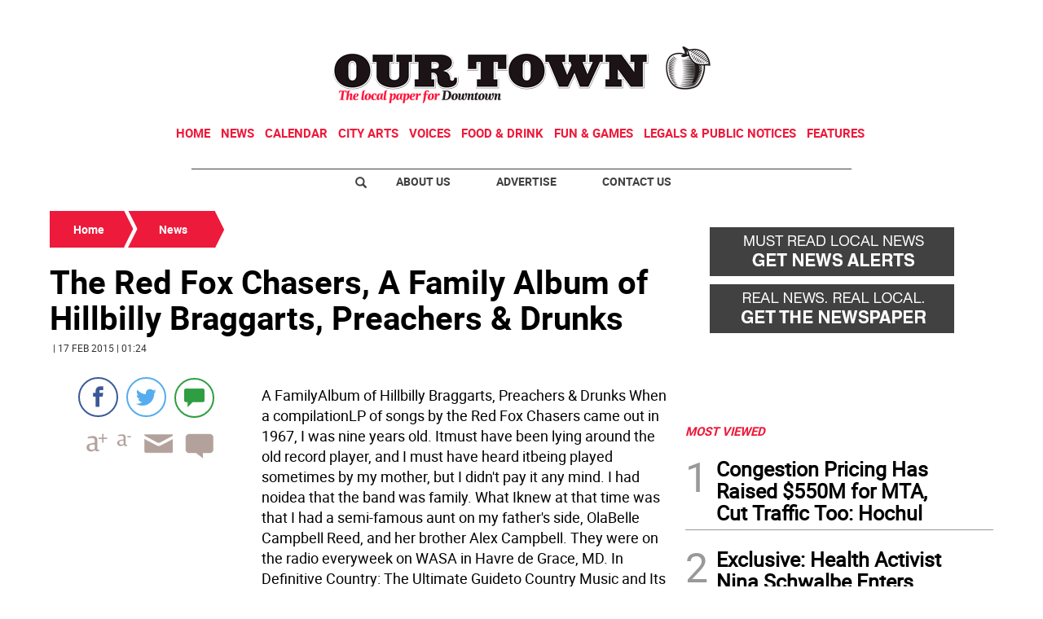

--- FILE ---
content_type: text/html
request_url: https://www.otdowntown.com/news/the-red-fox-chasers-a-family-album-of-hillbilly-braggarts-preachers-drunks-BKNP1219990721307219916
body_size: 21988
content:
  <!doctype html>  <html class="ltr" dir="ltr" lang="en-US"> <head> <meta content="text/html; charset=UTF-8" http-equiv="content-type"> <title>The Red Fox Chasers, A Family Album of Hillbilly Braggarts, Preachers &amp; Drunks</title> <link rel="shortcut icon" href="https://www.otdowntown.com/base-portlet/webrsrc/ctxvar/e52c81e7-511c-4806-aae7-9271901c20e6.jpeg"> <style amp-custom> .mln_uppercase_mln
		{
			text-transform:uppercase
		}
		
		.mln_small-caps_mln
		{
			font-variant:small-caps
		}
		</style> <meta name="description" content="A FamilyAlbum of Hillbilly Braggarts, Preachers &amp;amp; Drunks When a compilationLP of songs by the Red Fox Chasers came out in 1967, I was nine years old. Itmust hav..."> <meta name="title" content="The Red Fox Chasers, A Family Album of Hillbilly Braggarts, Preachers &amp;amp; Drunks"> <meta property="og:type" content="Article"> <meta property="og:title" content="The Red Fox Chasers, A Family Album of Hillbilly Braggarts, Preachers &amp;amp; Drunks"> <meta property="og:description" content="A FamilyAlbum of Hillbilly Braggarts, Preachers &amp;amp; Drunks When a compilationLP of songs by the Red Fox Chasers came out in 1967, I was nine years old. Itmust hav..."> <meta property="og:image" content="https://www.otdowntown.com/news-portlet/getogimage/894370af-4e3f-4faa-835c-45c0e89b0c40.png"> <meta property="og:url" content="https://www.otdowntown.com/news/the-red-fox-chasers-a-family-album-of-hillbilly-braggarts-preachers-drunks-BKNP1219990721307219916"> <meta property="og:site_name" content="www.otdowntown.com"> <meta name="ROBOTS" content="INDEX, FOLLOW"> <link rel="canonical" href="https://www.otdowntown.com/news/the-red-fox-chasers-a-family-album-of-hillbilly-braggarts-preachers-drunks-BKNP1219990721307219916"> <meta name="viewport" content="width=device-width"> <meta name="twitter:card" content="summary_large_image"> <meta name="twitter:card" content="summary_large_image"> <meta name="twitter:site" content="@OTDowntown"> <link href="https://www.otdowntown.com/base-portlet/webrsrc/theme/fc4b6b950590c072bcf20d50c4d686c8.css" rel="stylesheet" type="text/css"> <script type="text/javascript" src="/base-portlet/webrsrc/b9740ad96ea5b5f2db95cd4b031d9c78.js"></script> <script type="text/javascript">/*<![CDATA[*/var ITER=ITER||{};ITER.CONTEXT=ITER.CONTEXT||{};ITER.CONTEXT.sections=[{sectid:"sect-d115249ce213c861e5716505547085f1"},{sectid:"sect-5d801d41995a40ef14e9979a38cbcdae"}];ITER.CONTEXT.isArticlePage=function(){return true};ITER.CONTEXT.articleId="NP1219990721307219916";ITER.CONTEXT.contextIs=function(a){return a==="ArticlePage"};ITER.HOOK=ITER.HOOK||{};ITER.HOOK.onDisqusNewComment=function(a){};ITER.RESOURCE=ITER.RESOURCE||{};ITER.RESOURCE.Deferred=function(){var b;var a;var c=new Promise(function(e,d){b=e;a=d});c.resolve=b;c.reject=a;return c};ITER.RESOURCE.onLoad=ITER.RESOURCE.onLoad||[];ITER.RESOURCE.onInit=ITER.RESOURCE.onInit||[];ITER.RESOURCE.onLoad["util-http"]=new ITER.RESOURCE.Deferred();ITER.RESOURCE.onLoad["util-url"]=new ITER.RESOURCE.Deferred();ITER.RESOURCE.onLoad["util-cookie"]=new ITER.RESOURCE.Deferred();ITER.RESOURCE.onLoad["util-event"]=new ITER.RESOURCE.Deferred();ITER.RESOURCE.onLoad["util-message"]=new ITER.RESOURCE.Deferred();ITER.RESOURCE.onLoad.statistics=new ITER.RESOURCE.Deferred();ITER.RESOURCE.onLoad.reading=new ITER.RESOURCE.Deferred();ITER.RESOURCE.onLoad.konami=new ITER.RESOURCE.Deferred();ITER.RESOURCE.onLoad.adblock=new ITER.RESOURCE.Deferred();ITER.RESOURCE.onLoad.captcha=new ITER.RESOURCE.Deferred();ITER.RESOURCE.onLoad["iter-ui-tabs"]=new ITER.RESOURCE.Deferred();ITER.RESOURCE.onLoad["autocomplete-js"]=new ITER.RESOURCE.Deferred();ITER.RESOURCE.onLoad.form=new ITER.RESOURCE.Deferred();ITER.RESOURCE.onLoad["teaser-date"]=new ITER.RESOURCE.Deferred();ITER.RESOURCE.onLoad["search-date"]=new ITER.RESOURCE.Deferred();ITER.RESOURCE.onLoad.unregister=new ITER.RESOURCE.Deferred();ITER.RESOURCE.onLoad.recommendations=new ITER.RESOURCE.Deferred();ITER.RESOURCE.onLoad.surveys=new ITER.RESOURCE.Deferred();ITER.RESOURCE.onLoad["embed-article"]=new ITER.RESOURCE.Deferred();ITER.RESOURCE.CUSTOM=ITER.RESOURCE.CUSTOM||{};ITER.USER=ITER.USER||{};ITER.USER.id="";/*]]>*/</script> <script type="text/javascript" src="/html/js/iter-libraries/iter-util-url.js?v=4.1.17654757" defer onload="ITER.RESOURCE.onLoad['util-url'].resolve(true)"></script> <script type="text/javascript" src="/html/js/iter-libraries/iter-util-cookie.js?v=4.1.17654757" defer onload="ITER.RESOURCE.onLoad['util-cookie'].resolve(true)"></script> <script type="text/javascript" src="/html/js/iter-libraries/iter-konami.js?v=4.1.17654757" defer onload="ITER.RESOURCE.onLoad['konami'].resolve(true)"></script> <script type="text/javascript" src="/html/js/iter-libraries/iter-util-http.js?v=4.1.17654757" defer onload="ITER.RESOURCE.onLoad['util-http'].resolve(true)"></script> <script type="text/javascript" src="/html/js/iter-libraries/iter-statistics.js?v=4.1.17654757" defer onload="ITER.RESOURCE.onLoad['statistics'].resolve(true)"></script> <script type="text/javascript" src="/html/js/iter-libraries/iter-util-event.js?v=4.1.17654757" defer onload="ITER.RESOURCE.onLoad['util-event'].resolve(true)"></script> <script type="text/javascript" src="/html/js/iter-libraries/iter-reading.js?v=4.1.17654757" defer onload="ITER.RESOURCE.onLoad['reading'].resolve(true)"></script> <script type="text/javascript" src="/html/js/iter-libraries/iter-util-message.js?v=4.1.17654757" defer onload="ITER.RESOURCE.onLoad['util-message'].resolve(true)"></script> <script>/*<![CDATA[*/jQryIter.u="";/*]]>*/</script> <script type="text/javascript">/*<![CDATA[*/(function(a){a.contextSections=function(){return[{sectid:"sect-d115249ce213c861e5716505547085f1"},{sectid:"sect-5d801d41995a40ef14e9979a38cbcdae"}]};a.contextIsArticlePage=function(){return true};a.articleId=function(){return"NP1219990721307219916"};a.contextIs=function(b){if(b=="HomePage"){return false}else{if(b=="ArticlePage"){return true}else{if(b=="SearchPage"){return false}else{if(b=="SectionPage"){return false}else{if(b=="MetadataPage"){return false}}}}}}})(jQryIter);/*]]>*/</script> <script type="text/javascript" src="https://www.otdowntown.com/base-portlet/webrsrc/theme/5192a82e0fbad1e45429a0b254e85052.js"></script> <script type="text/javascript">/*<![CDATA[*/var disqus_shortname="ourtowndowntown";/*]]>*/</script> <script async src="https://www.googletagmanager.com/gtag/js?id=UA-56302104-1"></script> <script type="text/javascript">/*<![CDATA[*/window.dataLayer=window.dataLayer||[];function gtag(){dataLayer.push(arguments)}gtag("js",new Date());var canonical=(document.querySelector("link[rel=canonical]")||{}).href;if(typeof canonical==="undefined"){gtag("config","UA-56302104-1")}else{gtag("config","UA-56302104-1",{page_location:canonical})};/*]]>*/</script> </head> <body class=" controls-visible signed-out public-page" itemscope itemtype="http://schema.org/NewsArticle"> <script type="text/javascript">/*<![CDATA[*/jQryIter(document).on("click",".ui-accordion-header",function(){jQryIter(window).resize()});/*]]>*/</script> <div class="iter-page-frame"> <header class="iter-header-wrapper" id="iter-header-wrapper">  <div class="portlet-boundary portlet-static-end portlet-nested-portlets"> <div id="theme-6-header" class="ly-theme-6-header"> <div class="container-header container-fluid  nopadding"> <div class="container nopadding"> <div class="row top"> <div class="top-one-col col-md-12  portlet-column nopadding" id="top-one-col"> </div> <div class="top-two-col col-md-12  portlet-column nopadding" id="top-two-col"> <div id="" class="portlet-boundary portlet-static-end htmlcontainer-portlet"> <div> <script>/*<![CDATA[*/(function(e,f,g){a=e.createElement(f);m=e.getElementsByTagName(f)[0];a.src=g;a.setAttribute("async","");a.setAttribute("type","text/javascript");a.setAttribute("crossorigin","anonymous");m.parentNode.insertBefore(a,m)})(document,"script","https://adatoolbar.com/wp-json/onlineada/v1/accessibility-toolbar/e687213560c8b");/*]]>*/</script> </div> </div> <div id="" class="portlet-boundary portlet-static-end adcontainer-portlet mB20 mT20 center-table"> <div> <script async src="https://securepubads.g.doubleclick.net/tag/js/gpt.js"></script> <script>/*<![CDATA[*/window.googletag=window.googletag||{cmd:[]};googletag.cmd.push(function(){googletag.defineSlot("/359827676/OTD_TopBanner",[[1,1],[728,90]],"div-gpt-ad-1562607952253-0").addService(googletag.pubads());googletag.pubads().enableSingleRequest();googletag.pubads().collapseEmptyDivs();googletag.enableServices()});/*]]>*/</script> <div id="div-gpt-ad-1562607952253-0"> <script>/*<![CDATA[*/googletag.cmd.push(function(){googletag.display("div-gpt-ad-1562607952253-0")});/*]]>*/</script> </div> </div> </div> <div id="" class="portlet-boundary portlet-static-end htmlcontainer-portlet"> <div> <div> <a class="header-logo" href="/"> </a> </div> </div> </div> <div id="1606664233" class="portlet-boundary portlet-static-end menu-portlet main-navigation"> <div id="menu_1606664233" class="menu_secc "> <div class="nav-dropdown nav noSubNav"> <ul class="parent-nav lst cf"> <li class="lst-item tabnav  sect-68 sect-7ec329211cbe49532853e1fe61f5e896"> <div class="tab-grp"> <a href="/" class="tab-item lnk" title="Home"> <span class="iconBefore"></span> <strong class="sectionName">Home</strong> <span class="iconAfter"></span> </a> <span class="hasChildsIcon"></span> <div class="child-nav cf"> <ul class="lst-std lst level-2"> <div class="lst-items"> <li class="lst-item   sect-83 sect-a2fab7931864ab049880a6613cd64598"> <a href="http://strausnews.com/" rel="nofollow noopener noreferrer" class=" lnk" target="_blank" title="About Us"> <span class="iconBefore"></span> <span class="sectionName">About Us</span> <span class="iconAfter"></span> </a> </li> <li class="lst-item   sect-84 sect-4bd4c916cc888ddd63c5d5e9b802768c"> <a href="http://strausnews.com/advertise.html" rel="nofollow noopener noreferrer" class=" lnk" target="_blank" title="Advertise"> <span class="iconBefore"></span> <span class="sectionName">Advertise</span> <span class="iconAfter"></span> </a> </li> <li class="lst-item   sect-85 sect-f065ddc45d8f2e1685baf0bc581504de"> <a href="/contact-us" class=" lnk" title="Contact Us"> <span class="iconBefore"></span> <span class="sectionName">Contact Us</span> <span class="iconAfter"></span> </a> </li> <li class="lst-item   sect-86 sect-719e32d916b410c9508660cc134b5a62"> <a href="https://straussubscriptions.adperfect.com/channel/C0A801A91dfbb1B682Itt32DB51C/publication/C0A801A91da432A3CEoiL205FFD0" rel="nofollow noopener noreferrer" class=" lnk" target="_blank" title="Subscribe To Paper"> <span class="iconBefore"></span> <span class="sectionName">Subscribe To Paper</span> <span class="iconAfter"></span> </a> </li> <li class="lst-item   sect-87 sect-d9b0d5daa99976fd32ac5904530e29a0"> <a href="/sign-up-for-emails" class=" lnk" title="Sign Up for Emails"> <span class="iconBefore"></span> <span class="sectionName">Sign Up for Emails</span> <span class="iconAfter"></span> </a> </li> <li class="lst-item   sect-88 sect-fb87acb174241b40e68524b36106d1c2"> <a href="/where-to-pick-us-up" class=" lnk" title="Where to Pick Us Up"> <span class="iconBefore"></span> <span class="sectionName">Where to Pick Us Up</span> <span class="iconAfter"></span> </a> </li> <li class="lst-item   sect-89 sect-687831fd8afba321159fc2624f464fa3"> <a href="/submit-stuff" class=" lnk" title="Submit Stuff"> <span class="iconBefore"></span> <span class="sectionName">Submit Stuff</span> <span class="iconAfter"></span> </a> </li> </div> </ul> </div> </div> </li> <li class="lst-item tabnav  sect-69 sect-5d801d41995a40ef14e9979a38cbcdae"> <div class="tab-grp"> <a href="/news" class="tab-item lnk" title="News"> <span class="iconBefore"></span> <strong class="sectionName">News</strong> <span class="iconAfter"></span> </a> <span class="hasChildsIcon"></span> <div class="child-nav cf"> <ul class="lst-std lst level-2"> <div class="lst-items"> <li class="lst-item   sect-90 sect-41f5692a4fb7e2ba098a7f5728dac930"> <a href="/news/local-news" class=" lnk" title="Local News"> <span class="iconBefore"></span> <span class="sectionName">Local News</span> <span class="iconAfter"></span> </a> </li> <li class="lst-item   sect-91 sect-006835371ebdf55260cedac76e8882b0"> <a href="/news/crime-watch" class=" lnk" title="Crime Watch"> <span class="iconBefore"></span> <span class="sectionName">Crime Watch</span> <span class="iconAfter"></span> </a> </li> </div> </ul> </div> </div> </li> <li class="lst-item tabnav  sect-70 sect-f8e88fa8cb45d34f63051b787152a64b"> <a href="http://www.nycnow.com/" rel="nofollow noopener noreferrer" class="tab-item lnk" target="_blank" title="Calendar"> <span class="iconBefore"></span> <span class="sectionName">Calendar</span> <span class="iconAfter"></span> </a> </li> <li class="lst-item tabnav  sect-72 sect-1fe6f0d214430199241f33363b6209c4"> <a href="/city-arts" class="tab-item lnk" title="City Arts"> <span class="iconBefore"></span> <span class="sectionName">City Arts</span> <span class="iconAfter"></span> </a> </li> <li class="lst-item tabnav  sect-73 sect-593d49a390a774d3c7d80af876d62773"> <div class="tab-grp"> <a href="/voices" class="tab-item lnk" title="Voices"> <span class="iconBefore"></span> <strong class="sectionName">Voices</strong> <span class="iconAfter"></span> </a> <span class="hasChildsIcon"></span> <div class="child-nav cf"> <ul class="lst-std lst level-2"> <div class="lst-items"> <li class="lst-item   sect-92 sect-9dec329872f6c61a482a30b16107881f"> <a href="/voices/columns" class=" lnk" title="Columns"> <span class="iconBefore"></span> <span class="sectionName">Columns</span> <span class="iconAfter"></span> </a> </li> <li class="lst-item   sect-93 sect-12e6e64d56436d67d90519b1518804b5"> <a href="/voices/letters-to-the-editor" class=" lnk" title="Letters to the Editor"> <span class="iconBefore"></span> <span class="sectionName">Letters to the Editor</span> <span class="iconAfter"></span> </a> </li> </div> </ul> </div> </div> </li> <li class="lst-item tabnav  sect-286 sect-b5a33f8e01e4d3d30c71cffd67afde4f"> <a href="/food-drink" class="tab-item lnk" title="Food &amp; Drink"> <span class="iconBefore"></span> <span class="sectionName">Food &amp; Drink</span> <span class="iconAfter"></span> </a> </li> <li class="lst-item tabnav  sect-630 sect-e62c6a75b7c0d9c34ea83fdd4aae43a2"> <a href="/fun-games" class="tab-item lnk" title="Fun &amp; Games"> <span class="iconBefore"></span> <span class="sectionName">Fun &amp; Games</span> <span class="iconAfter"></span> </a> </li> <li class="lst-item tabnav  sect-423 sect-b1eca0430275a5867e64c52c624e78f2"> <a href="http://strausnews.com/legalnotices.html" rel="nofollow noopener noreferrer" class="tab-item lnk" target="_blank" title="Legals &amp; Public Notices"> <span class="iconBefore"></span> <span class="sectionName">Legals &amp; Public Notices</span> <span class="iconAfter"></span> </a> </li> <li class="lst-item tabnav  sect-74 sect-349c201515822a72eb356125b0c0b14a"> <div class="tab-grp"> <a href="/features" class="tab-item lnk" title="Features"> <span class="iconBefore"></span> <strong class="sectionName">Features</strong> <span class="iconAfter"></span> </a> <span class="hasChildsIcon"></span> <div class="child-nav cf"> <ul class="lst-std lst level-2"> <div class="lst-items"> <li class="lst-item   sect-94 sect-977a484747ddc798697ec2eed55368e4"> <a href="/features/best-of-manhattan" class=" lnk" title="Best of Manhattan"> <span class="iconBefore"></span> <span class="sectionName">Best of Manhattan</span> <span class="iconAfter"></span> </a> </li> <li class="lst-item   sect-95 sect-8ee791bae24bcbd5963d82d5dd6414b1"> <a href="/features/camp-guide" class=" lnk" title="Camp Guide"> <span class="iconBefore"></span> <span class="sectionName">Camp Guide</span> <span class="iconAfter"></span> </a> </li> <li class="lst-item   sect-96 sect-85608baf7200dbf333f3646d16b6f002"> <a href="/features/education-guide" class=" lnk" title="Education Guide"> <span class="iconBefore"></span> <span class="sectionName">Education Guide</span> <span class="iconAfter"></span> </a> </li> <li class="lst-item   sect-97 sect-5a7d9271d2a276a3fe1fe253088c5d93"> <a href="/features/environment" class=" lnk" title="Environment"> <span class="iconBefore"></span> <span class="sectionName">Environment</span> <span class="iconAfter"></span> </a> </li> <li class="lst-item   sect-98 sect-cf858ad838c6e8feb20cb14a2483720b"> <a href="/features/healthy-manhattan" class=" lnk" title="Healthy Manhattan"> <span class="iconBefore"></span> <span class="sectionName">Healthy Manhattan</span> <span class="iconAfter"></span> </a> </li> <li class="lst-item   sect-99 sect-ba2cf59213372129aa027b8862eb5d2a"> <a href="/features/people" class=" lnk" title="People"> <span class="iconBefore"></span> <span class="sectionName">People</span> <span class="iconAfter"></span> </a> </li> <li class="lst-item   sect-100 sect-bbba28181502b62bfc965aa428499bc0"> <a href="/features/senior-living-guide" class=" lnk" title="Senior Living Guide"> <span class="iconBefore"></span> <span class="sectionName">Senior Living Guide</span> <span class="iconAfter"></span> </a> </li> <li class="lst-item   sect-101 sect-4d5590abbec107994fc95c84a53258ef"> <a href="/features/summer-guide" class=" lnk" title="Summer Guide"> <span class="iconBefore"></span> <span class="sectionName">Summer Guide</span> <span class="iconAfter"></span> </a> </li> <li class="lst-item   sect-571 sect-9ddf905d023e6758c05e5a6985dd297c"> <a href="/features/the-way-forward" class=" lnk" title="The Way Forward"> <span class="iconBefore"></span> <span class="sectionName">The Way Forward</span> <span class="iconAfter"></span> </a> </li> </div> </ul> </div> </div> </li> </ul> </div> </div> <script type="text/javascript">/*<![CDATA[*/prepareMenuJs("1606664233");/*]]>*/</script> </div> </div> <div class="top-three-col col-md-12  portlet-column nopadding" id="top-three-col"> <div id="" class="portlet-boundary portlet-static-end htmlcontainer-portlet"> <div> <script type="text/javascript" src="//downloads.mailchimp.com/js/signup-forms/popup/unique-methods/embed.js" data-dojo-config="usePlainJson: true, isDebug: false"></script> <script type="text/javascript">/*<![CDATA[*/window.dojoRequire(["mojo/signup-forms/Loader"],function(b){b.start({baseUrl:"mc.us13.list-manage.com",uuid:"96ff13a999601a39fa610d650",lid:"67d9399627",uniqueMethods:true})});/*]]>*/</script> </div> </div> </div> <div class="top-four-col col-md-12 portlet-column nopadding" id="top-four-col"> <div id="" class="portlet-boundary portlet-static-end htmlcontainer-portlet"> <div> <div class="header-separator"></div> <ul class="html-navigation"> <li class="search-icon-wrapper"> <div class="search-icon"></div></li> <li><a class="login" href="http://strausnews.com/" target="_blank">About Us</a></li> <li class="yellow"><a class="paywall" href="http://strausnews.com/advertise.html" target="_blank">Advertise</a></li> <li class="yellow"><a class="classiffied" href="/contact-us">Contact Us</a></li> </ul> </div> </div> </div> </div> </div> </div> <div class="container-floating-header inactive"> <div class="container nopadding"> <div class="floating-header"> <div class="row top-floating"> <div class="top-floating-left-col portlet-column nopadding" id="top-floating-left-col"> <div id="" class="portlet-boundary portlet-static-end htmlcontainer-portlet mobile-menu-wrapper"> <div> <div> <div class="mobile-menu"></div> <a class="header-logo" href="/"></a> </div> </div> </div> <div id="" class="portlet-boundary portlet-static-end adcontainer-portlet mB10 mT10 center-table"> <div> <script async src="https://securepubads.g.doubleclick.net/tag/js/gpt.js"></script> <script>/*<![CDATA[*/window.googletag=window.googletag||{cmd:[]};googletag.cmd.push(function(){googletag.defineSlot("/359827676/OTD_MobileTopBanner",[[1,1],[320,50]],"div-gpt-ad-1562607895052-0").addService(googletag.pubads());googletag.pubads().enableSingleRequest();googletag.pubads().collapseEmptyDivs();googletag.enableServices()});/*]]>*/</script> <div id="div-gpt-ad-1562607895052-0"> <script>/*<![CDATA[*/googletag.cmd.push(function(){googletag.display("div-gpt-ad-1562607895052-0")});/*]]>*/</script> </div> </div> </div> <div id="" class="portlet-boundary portlet-static-end htmlcontainer-portlet html-navigation-wrapper"> <div> <ul class="html-navigation"> <li><a class="readmore" href="/sign-up-for-emails">NEWSLETTER</a></li> <li><a class="paywall" href="https://www.paypal.com/donate/?hosted_button_id=YY237VX4C5ZVL" target="_blank">DONATE</a></li> </ul> </div> </div> </div> </div> </div> </div> </div> <div class="container-menu container-fluid inactive"> <div class="row top-search"> <div class="top-search-left-col col-xs-9 col-md-11 portlet-column nopadding" id="top-search-left-col"> <div id="" class="portlet-boundary portlet-static-end htmlcontainer-portlet"> <div> </div> </div> <div id="" class="portlet-boundary portlet-static-end adcontainer-portlet"> </div> <div id="1265423476" class="portlet-boundary portlet-static-end advanced-search-portlet"> <span class="iter-field iter-field-text"> <span class="iter-field-content"> <span class="iter-field-element"> <input id="_1265423476_keywords" type="text" value="" name="keywords" inlinefield="true" class="iter-field-input iter-field-input-text" onkeydown="javascript:_1265423476_onKeyEnterSearch(event)" placeholder=""> </span> </span> </span> <span class="iter-button iter-button-submit"> <span class="iter-button-content"> <input id="_1265423476_search" type="submit" name="search" value="" class="iter-button-input iter-button-input-submit" onclick="javascript:_1265423476_onClickSearch()"> </span> </span> <script type="text/javascript">/*<![CDATA[*/function _1265423476_cleanKeywords(i){var j="";var h="";for(var f=0;f<i.length;f++){var g=i[f];if(!(g=="/"||g=="\\"||g=="~"||g=="!"||g=="("||g==")")){h+=g}else{h+=" "}}h=encodeURIComponent(h);for(var f=0;f<h.length;f++){var g=h[f];if(g=="'"){j+="%27"}else{j+=g}}return j}function _1265423476_onClickSearch(){var e=_1265423476_cleanKeywords(jQryIter("#_1265423476_keywords").val());if(e.length>0){var d="/search-results/-/search/";var f="/false/false/19840110/20260110/date/true/true/0/0/meta/0/0/0/1";window.location.href=d+e+f}}function _1265423476_onKeyEnterSearch(b){if(b.keyCode==13){_1265423476_onClickSearch()}};/*]]>*/</script> </div> </div> <div class="top-search-right-col col-xs-3 col-md-1 portlet-column nopadding" id="top-search-right-col"> <div id="" class="portlet-boundary portlet-static-end htmlcontainer-portlet"> <div> </div> </div> <div id="" class="portlet-boundary portlet-static-end htmlcontainer-portlet"> <div> <div class="close-menu"> x 
           </div> </div> </div> <div id="" class="portlet-boundary portlet-static-end htmlcontainer-portlet"> <div> </div> </div> </div> </div> <div class="row middle-menu"> <div class="middle-menu-left-col col-sm-4 portlet-column nopadding" id="top-search-left-col"> <div id="94529313" class="portlet-boundary portlet-static-end menu-portlet"> <div id="menu_94529313" class="menu_secc_unfolded "> <div class="nav-dropdown nav noSubNav"> <ul class="parent-nav lst cf"> <li class="lst-item tabnav  sect-29 sect-556f9a3b33cc57271d5e128c12187c66"> <div class="tab-grp"> <a href="/" class="tab-item lnk" title="Sections"> <span class="iconBefore"></span> <strong class="sectionName">Sections</strong> <span class="iconAfter"></span> </a> <span class="hasChildsIcon"></span> <div class="child-nav cf"> <ul class="lst-std lst level-2"> <div class="lst-items"> <li class="lst-item   sect-68 sect-7ec329211cbe49532853e1fe61f5e896"> <div class="tab-grp"> <a href="/" class=" lnk" title="Home"> <span class="iconBefore"></span> <strong class="sectionName">Home</strong> <span class="iconAfter"></span> </a> <span class="hasChildsIcon"></span> <div class="child-nav cf"> <ul class="lst-std lst level-3"> <div class="lst-items"> <li class="lst-item   sect-83 sect-a2fab7931864ab049880a6613cd64598"> <a href="http://strausnews.com/" rel="nofollow noopener noreferrer" class=" lnk" target="_blank" title="About Us"> <span class="iconBefore"></span> <span class="sectionName">About Us</span> <span class="iconAfter"></span> </a> </li> <li class="lst-item   sect-84 sect-4bd4c916cc888ddd63c5d5e9b802768c"> <a href="http://strausnews.com/advertise.html" rel="nofollow noopener noreferrer" class=" lnk" target="_blank" title="Advertise"> <span class="iconBefore"></span> <span class="sectionName">Advertise</span> <span class="iconAfter"></span> </a> </li> <li class="lst-item   sect-85 sect-f065ddc45d8f2e1685baf0bc581504de"> <a href="/contact-us" class=" lnk" title="Contact Us"> <span class="iconBefore"></span> <span class="sectionName">Contact Us</span> <span class="iconAfter"></span> </a> </li> <li class="lst-item   sect-86 sect-719e32d916b410c9508660cc134b5a62"> <a href="https://straussubscriptions.adperfect.com/channel/C0A801A91dfbb1B682Itt32DB51C/publication/C0A801A91da432A3CEoiL205FFD0" rel="nofollow noopener noreferrer" class=" lnk" target="_blank" title="Subscribe To Paper"> <span class="iconBefore"></span> <span class="sectionName">Subscribe To Paper</span> <span class="iconAfter"></span> </a> </li> <li class="lst-item   sect-87 sect-d9b0d5daa99976fd32ac5904530e29a0"> <a href="/sign-up-for-emails" class=" lnk" title="Sign Up for Emails"> <span class="iconBefore"></span> <span class="sectionName">Sign Up for Emails</span> <span class="iconAfter"></span> </a> </li> <li class="lst-item   sect-88 sect-fb87acb174241b40e68524b36106d1c2"> <a href="/where-to-pick-us-up" class=" lnk" title="Where to Pick Us Up"> <span class="iconBefore"></span> <span class="sectionName">Where to Pick Us Up</span> <span class="iconAfter"></span> </a> </li> <li class="lst-item   sect-89 sect-687831fd8afba321159fc2624f464fa3"> <a href="/submit-stuff" class=" lnk" title="Submit Stuff"> <span class="iconBefore"></span> <span class="sectionName">Submit Stuff</span> <span class="iconAfter"></span> </a> </li> </div> </ul> </div> </div> </li> <li class="lst-item   sect-69 sect-5d801d41995a40ef14e9979a38cbcdae"> <div class="tab-grp"> <a href="/news" class=" lnk" title="News"> <span class="iconBefore"></span> <strong class="sectionName">News</strong> <span class="iconAfter"></span> </a> <span class="hasChildsIcon"></span> <div class="child-nav cf"> <ul class="lst-std lst level-3"> <div class="lst-items"> <li class="lst-item   sect-90 sect-41f5692a4fb7e2ba098a7f5728dac930"> <a href="/news/local-news" class=" lnk" title="Local News"> <span class="iconBefore"></span> <span class="sectionName">Local News</span> <span class="iconAfter"></span> </a> </li> <li class="lst-item   sect-91 sect-006835371ebdf55260cedac76e8882b0"> <a href="/news/crime-watch" class=" lnk" title="Crime Watch"> <span class="iconBefore"></span> <span class="sectionName">Crime Watch</span> <span class="iconAfter"></span> </a> </li> </div> </ul> </div> </div> </li> <li class="lst-item   sect-70 sect-f8e88fa8cb45d34f63051b787152a64b"> <a href="http://www.nycnow.com/" rel="nofollow noopener noreferrer" class=" lnk" target="_blank" title="Calendar"> <span class="iconBefore"></span> <span class="sectionName">Calendar</span> <span class="iconAfter"></span> </a> </li> <li class="lst-item   sect-72 sect-1fe6f0d214430199241f33363b6209c4"> <a href="/city-arts" class=" lnk" title="City Arts"> <span class="iconBefore"></span> <span class="sectionName">City Arts</span> <span class="iconAfter"></span> </a> </li> <li class="lst-item   sect-73 sect-593d49a390a774d3c7d80af876d62773"> <div class="tab-grp"> <a href="/voices" class=" lnk" title="Voices"> <span class="iconBefore"></span> <strong class="sectionName">Voices</strong> <span class="iconAfter"></span> </a> <span class="hasChildsIcon"></span> <div class="child-nav cf"> <ul class="lst-std lst level-3"> <div class="lst-items"> <li class="lst-item   sect-92 sect-9dec329872f6c61a482a30b16107881f"> <a href="/voices/columns" class=" lnk" title="Columns"> <span class="iconBefore"></span> <span class="sectionName">Columns</span> <span class="iconAfter"></span> </a> </li> <li class="lst-item   sect-93 sect-12e6e64d56436d67d90519b1518804b5"> <a href="/voices/letters-to-the-editor" class=" lnk" title="Letters to the Editor"> <span class="iconBefore"></span> <span class="sectionName">Letters to the Editor</span> <span class="iconAfter"></span> </a> </li> </div> </ul> </div> </div> </li> <li class="lst-item   sect-286 sect-b5a33f8e01e4d3d30c71cffd67afde4f"> <a href="/food-drink" class=" lnk" title="Food &amp; Drink"> <span class="iconBefore"></span> <span class="sectionName">Food &amp; Drink</span> <span class="iconAfter"></span> </a> </li> <li class="lst-item   sect-630 sect-e62c6a75b7c0d9c34ea83fdd4aae43a2"> <a href="/fun-games" class=" lnk" title="Fun &amp; Games"> <span class="iconBefore"></span> <span class="sectionName">Fun &amp; Games</span> <span class="iconAfter"></span> </a> </li> <li class="lst-item   sect-423 sect-b1eca0430275a5867e64c52c624e78f2"> <a href="http://strausnews.com/legalnotices.html" rel="nofollow noopener noreferrer" class=" lnk" target="_blank" title="Legals &amp; Public Notices"> <span class="iconBefore"></span> <span class="sectionName">Legals &amp; Public Notices</span> <span class="iconAfter"></span> </a> </li> <li class="lst-item   sect-74 sect-349c201515822a72eb356125b0c0b14a"> <div class="tab-grp"> <a href="/features" class=" lnk" title="Features"> <span class="iconBefore"></span> <strong class="sectionName">Features</strong> <span class="iconAfter"></span> </a> <span class="hasChildsIcon"></span> <div class="child-nav cf"> <ul class="lst-std lst level-3"> <div class="lst-items"> <li class="lst-item   sect-94 sect-977a484747ddc798697ec2eed55368e4"> <a href="/features/best-of-manhattan" class=" lnk" title="Best of Manhattan"> <span class="iconBefore"></span> <span class="sectionName">Best of Manhattan</span> <span class="iconAfter"></span> </a> </li> <li class="lst-item   sect-95 sect-8ee791bae24bcbd5963d82d5dd6414b1"> <a href="/features/camp-guide" class=" lnk" title="Camp Guide"> <span class="iconBefore"></span> <span class="sectionName">Camp Guide</span> <span class="iconAfter"></span> </a> </li> <li class="lst-item   sect-96 sect-85608baf7200dbf333f3646d16b6f002"> <a href="/features/education-guide" class=" lnk" title="Education Guide"> <span class="iconBefore"></span> <span class="sectionName">Education Guide</span> <span class="iconAfter"></span> </a> </li> <li class="lst-item   sect-97 sect-5a7d9271d2a276a3fe1fe253088c5d93"> <a href="/features/environment" class=" lnk" title="Environment"> <span class="iconBefore"></span> <span class="sectionName">Environment</span> <span class="iconAfter"></span> </a> </li> <li class="lst-item   sect-98 sect-cf858ad838c6e8feb20cb14a2483720b"> <a href="/features/healthy-manhattan" class=" lnk" title="Healthy Manhattan"> <span class="iconBefore"></span> <span class="sectionName">Healthy Manhattan</span> <span class="iconAfter"></span> </a> </li> <li class="lst-item   sect-99 sect-ba2cf59213372129aa027b8862eb5d2a"> <a href="/features/people" class=" lnk" title="People"> <span class="iconBefore"></span> <span class="sectionName">People</span> <span class="iconAfter"></span> </a> </li> <li class="lst-item   sect-100 sect-bbba28181502b62bfc965aa428499bc0"> <a href="/features/senior-living-guide" class=" lnk" title="Senior Living Guide"> <span class="iconBefore"></span> <span class="sectionName">Senior Living Guide</span> <span class="iconAfter"></span> </a> </li> <li class="lst-item   sect-101 sect-4d5590abbec107994fc95c84a53258ef"> <a href="/features/summer-guide" class=" lnk" title="Summer Guide"> <span class="iconBefore"></span> <span class="sectionName">Summer Guide</span> <span class="iconAfter"></span> </a> </li> <li class="lst-item   sect-571 sect-9ddf905d023e6758c05e5a6985dd297c"> <a href="/features/the-way-forward" class=" lnk" title="The Way Forward"> <span class="iconBefore"></span> <span class="sectionName">The Way Forward</span> <span class="iconAfter"></span> </a> </li> </div> </ul> </div> </div> </li> </div> </ul> </div> </div> </li> </ul> </div> </div> </div> </div> <div class="middle-menu-center-col col-sm-4 portlet-column nopadding" id="middle-menu-center-col"> <div id="3703742316" class="portlet-boundary portlet-static-end menu-portlet"> <div id="menu_3703742316" class="menu_secc_unfolded "> <div class="nav-dropdown nav noSubNav"> <ul class="parent-nav lst cf"> <li class="lst-item tabnav  sect-30 sect-fbdea5731411b5b2becfd97ec3556e29"> <div class="tab-grp"> <a href="/" class="tab-item lnk" title="Do Stuff"> <span class="iconBefore"></span> <strong class="sectionName">Do Stuff</strong> <span class="iconAfter"></span> </a> <span class="hasChildsIcon"></span> <div class="child-nav cf"> <ul class="lst-std lst level-2"> <div class="lst-items"> <li class="lst-item   sect-63 sect-5bf61ee39ce663ec77dc035212b622b2"> <a href="https://straussubscriptions.adperfect.com/channel/C0A801A91dfbb1B682Itt32DB51C/publication/C0A801A91da432A3CEoiL205FFD0" rel="nofollow noopener noreferrer" class=" lnk" target="_blank" title="Subscribe to Paper"> <span class="iconBefore"></span> <span class="sectionName">Subscribe to Paper</span> <span class="iconAfter"></span> </a> </li> <li class="lst-item   sect-64 sect-1ba934ddd8159905546781c50745965c"> <a href="/sign-up-for-emails" class=" lnk" title="Sign Up for Emails"> <span class="iconBefore"></span> <span class="sectionName">Sign Up for Emails</span> <span class="iconAfter"></span> </a> </li> <li class="lst-item   sect-65 sect-7d6128bbd4d0b606df19947a0278d75b"> <a href="/where-to-pick-us-up" class=" lnk" title="Where to Pick Us Up"> <span class="iconBefore"></span> <span class="sectionName">Where to Pick Us Up</span> <span class="iconAfter"></span> </a> </li> <li class="lst-item   sect-66 sect-fc95d73225f90956c5b2a6bbb5b18c50"> <a href="/submit-stuff" class=" lnk" title="Submit Stuff"> <span class="iconBefore"></span> <span class="sectionName">Submit Stuff</span> <span class="iconAfter"></span> </a> </li> <li class="lst-item   sect-67 sect-6360459e91e5715ab1c644666dd05f4e"> <a href="http://strausnews.com/legalnotices.html" rel="nofollow noopener noreferrer" class=" lnk" target="_blank" title="Place a Classified or Legal Notice"> <span class="iconBefore"></span> <span class="sectionName">Place a Classified or Legal Notice</span> <span class="iconAfter"></span> </a> </li> </div> </ul> </div> </div> </li> </ul> </div> </div> </div> </div> <div class="middle-menu-right-col col-sm-4 portlet-column nopadding" id="middle-menu-right-col"> </div> </div> <div class="row bottom-social"> <div class="bottom-social-left-col portlet-column nopadding" id="bottom-social-left-col"> <div id="" class="portlet-boundary portlet-static-end htmlcontainer-portlet"> <div> <div class="social-network-wrapper"> <div class="social-network-label"> © COPYRIGHT 2022 STRAUS NEWS 
            </div> </div> </div> </div> </div> </div> </div> </div> </div> </header> <div class="iter-content-wrapper iter-droppable-zone" id="iter-content-wrapper"> <div id="main-content" class="content ly-catalog-detail-1" role="main"> <div class="container"> <div class="row search"> <div class="search-left-col portlet-column nopadding" id="search-left-col"> </div> </div> <div class="row top"> <div class="top-left-col col-sm-7 portlet-column nopadding" id="top-left-col"> </div> <div class="top-right-col col-sm-5 portlet-column nopadding" id="top-right-col"> </div> </div> <div class="row middle"> <div class="middle-left-col col-sm-8 portlet-column nopadding" id="middle-left-col"> <div class="row middle-one"> <div class="middle-left-col-one  portlet-column nopadding" id="middle-left-col-one"> <div id="" class="portlet-boundary portlet-static-end content-viewer-portlet last full-access norestricted"> </div> <div id="" class="portlet-boundary portlet-static-end breadcrumb-portlet mT20 advanced-68"> <ol class="iter-theme-news-breadcrumb" itemscope itemtype="http://schema.org/BreadcrumbList"> <li class="first" itemprop="itemListElement" itemscope itemtype="http://schema.org/ListItem"><a itemprop="item" href="https://www.otdowntown.com"><span itemprop="name">Home</span></a> <meta itemprop="position" content="1"></li> <li class="last" itemprop="itemListElement" itemscope itemtype="http://schema.org/ListItem">&nbsp;<a itemprop="item" href="https://www.otdowntown.com/news"><span itemprop="name">News</span></a> <meta itemprop="position" content="2"></li> </ol> </div> <div id="" class="portlet-boundary portlet-static-end content-viewer-portlet mT20 last full-access norestricted"> <div class="template-15 detail"> <div class="left-block"> <h1 class="headline font-1 medium bold" itemprop="headline"> <span class="priority-content" mlnid="XYZ_ITR_ZYX;order=1.0">The Red Fox Chasers, A Family Album of Hillbilly Braggarts, Preachers &amp; Drunks</span> </h1> <div class="datefrom small" itemprop="dateModified"> | 17 Feb 2015 | 01:24 
             </div> </div> <div class="cl"></div> </div> </div> <div id="" class="portlet-boundary portlet-static-end content-viewer-portlet last full-access norestricted"> <div class="template-32 detail w66 m66"> <div class="left-block" itemprop="image"> <div class="multimediaMacroWrapper"> <ul class="bxMultimediaNP1219990721307219916"></ul> </div> </div> <div class="cl"></div> </div> </div> </div> </div> <div class="row middle-two-three"> <div class="middle-left-col-two col-sm-7 col-md-8 col-sm-push-5 col-md-push-4 portlet-column nopadding" id="middle-left-col-two"> <div id="" class="portlet-boundary portlet-static-end adcontainer-portlet mB10 mT10 center-table"> <div> <script async src="https://securepubads.g.doubleclick.net/tag/js/gpt.js"></script> <script>/*<![CDATA[*/window.googletag=window.googletag||{cmd:[]};googletag.cmd.push(function(){googletag.defineSlot("/359827676/OTD_InStoryCube",[[300,250],[300,600],[1,1]],"div-gpt-ad-1562608178809-0").addService(googletag.pubads());googletag.pubads().enableSingleRequest();googletag.pubads().collapseEmptyDivs();googletag.enableServices()});/*]]>*/</script> <div id="div-gpt-ad-1562608178809-0"> <script>/*<![CDATA[*/googletag.cmd.push(function(){googletag.display("div-gpt-ad-1562608178809-0")});/*]]>*/</script> </div> </div> </div> <div id="" class="portlet-boundary portlet-static-end content-viewer-portlet mT20 last full-access norestricted"> <div class="template-33 detail w50 m50"> <div class="left-block"> <div class="text resizable"> <div class="paragraph" mlnid="XYZ_ITR_ZYX;order=2.0"> <p> <paragraph> A FamilyAlbum of Hillbilly Braggarts, Preachers &amp; Drunks When a compilationLP of songs by the Red Fox Chasers came out in 1967, I was nine years old. Itmust have been lying around the old record player, and I must have heard itbeing played sometimes by my mother, but I didn't pay it any mind. I had noidea that the band was family.
                </paragraph>What Iknew at that time was that I had a semi-famous aunt on my father's side, OlaBelle Campbell Reed, and her brother Alex Campbell. They were on the radio everyweek on WASA in Havre de Grace, MD. In Definitive Country: The Ultimate Guideto Country Music and Its Performers by Barry McCloud, et al., the entry forAlex and Ola Belle Campbell and their New River Boys calls them "Two ofthe most popular and colorful performers in country music, with a career thathas spanned over 40 years." When Roy Acuff asked Ola Belle to join hisband and move to Nashville, she flat-out turned him down, much to the dismayof her brothers and sisters. Her reasons were she wanted to do her own thing,which she did, and, as she told me years later, "I wasn't takin' ordersfrom no man," which she didn't.</p> <p>What I didn'tknow was that I had this other famous blood relation, on my strange and mysteriousmother's side, the side with Cherokee blood. It wasn't until I was in my 20s,obsessed with country music and my family's small contribution to it, that Imade this most delightful discovery. This was sometime in the late 80s; I wasdown in Maryland visiting the family, and while thumbing through the old recordcollection I came across this 1967 Red Fox Chasers LP.</p> <p>For somereason I'll never know I asked my mother, "What's this record?"</p> <p>In her NorthCarolina laconic hillbilly drawl she said, "Oh, that's Uncle Guy's record."Just like that.</p> <p>"Youmean this is your uncle's band? My great-uncle's? And you never told me aboutit?"</p> <p>"Oh,I thought you only cared about the Campbell side of your family, always makin'such a fuss about Ola Belle and all."</p> <p>She saidit half-pissed. I had to set her straight.</p> <p>"Mother,I care about any blood relative of mine who made records, especially if theywrote songs, so I can sing and play them and brag about them."</p> <p>Notbragging about things is typical of my mother and her family. They always thoughtthe Campbell side of the family was a bunch of braggarts, like me. But the Brookseswere strange. In fact, they shouldn't even be called Brooks, they should goby some nameless Indian's name, because my great-great-great-grandfather, whowas a full-blooded Cherokee, remains nameless. We don't know who he was, andhe never married my wayward great-great-great-grandmother, who used her surnamefor the bastard that was my great-great-grandfather, the half-breed, Young Brooks.My Great-Uncle Guy, was therefore one-eighth Cherokee, which was such the stigmaback thar in them hills that his sister, Maggie, lived in fear that her schoolmateswould find out and ostracize her. So my mother's family was good at hiding things,and there was plenty to hide.</p> <p>"Well,your Uncle Guy wrote songs, but I don't know if you want to brag about him toomuch," my mother continued.</p> <p>"Whynot? Were they bad songs?"</p> <p>"No,the songs were all right. It's your Uncle Guy I'm talking about. Your grandfather,Uncle Guy's brother, didn't care for his music, or for him for that matter."</p> <p>"Whynot?"</p> <p>"Oh,it's a long story-and one the rest of my family are not about to tell you. Therewas a big to-do, a scandal you might say, about Uncle Guy and his niece. Somesort of affair, supposedly. I don't know if it was true or not, but there werea few other things about Uncle Guy that made you, well, not put it past him.I never liked him much. Your grandfather didn't like his music and I don't rememberseeing any of his records in our house."</p> <p>I said,"Stop the presses, Maw!" (She hates it when I call her Maw.) "Iwant to write it all down for posterity."</p> <p>"Ifyou call me Maw again, I might not tell you. I don't know if you should writethis down, anyway. If it ever got out, my brothers and sisters would never speakto me again."</p> <p>"Don'tworry, I just want it for my own records. Besides, your brothers and sistersnever read anything but the Bible."</p> <p>(Her mother,my grandmother, down in the western mountains of North Carolina, once told mewhen I was a boy why she hated the Catholics. "They killed Jesus. Why doyou think they call 'em Roman Catholics?" That confused me for years.)</p> <p>"Whydidn't your father like his brother's music?"</p> <p>"Well,your grandfather was a better fiddler than Uncle Guy and won all the fiddlingcontests at the fiddlers' conventions back then, but his brother got to makethe records-78s they were back then-and they didn't get along. Dad thought hisbrother's music was too fast and made for the popular tastes."</p> <p>"UncleGuy was too pop?"</p> <p>"Andthey all looked down on him making records, especially some of the words. Theywere all very religious. Uncle Guy was not. And he drank. Now, this is longbefore he became a preacher. This was back in the 19 and 20s."</p> <p>"Hewas a preacher?"</p> <p>"Well,he called himself one. The family didn't put much stock in that, either."</p> <p>"Somy great-uncle was a drunken preacher and country music recording artist?"</p> <p>"Well,I don't know if he mixed the preachin' and the licker up, but I wouldn't putit past him."</p> <p>This wastoo good to be true. My head was reeling.</p> <p>"Also,"she laughed, "after Uncle Guy made his first record he rushed right outand bought himself a music stand, and he couldn't read music any more'n therest of them so they all thought he was putting on airs. Too big for his britches."</p> <p>"Ifhe couldn't read music, what did he use the music stand for?"</p> <p>"Oh,he'd put the words to his songs on it."</p> <p>"So,which songs did he write?"</p> <p>"Oh,I don't know. Some of them are on that record there."</p> <p>Up to thenI had never known how famous the Red Fox Chasers were, that they had recorded48 sides. According to Definitive Country, they "were one of the more popularmountain string bands of the 1920's" and had "several hits that were to remain influential for years," a few of which my uncle wrote.</p> <p> <paragraph> I had mymother point out my Uncle Guy in the photograph on the front of the LP. He wasthe fiddler and lyricist on their original tunes (though he rarely sang, andit would be some time, as I'll explain below, before I actually heard his voice).Next to him sat Bob Cranford, singer and mouth harpist, next to his lifelongfriend and musical partner, A.P. "Fonzie" Thompson, singer, guitaristand composer/plagiarist. Last on the right: Paul Miles, banjoist and lifelongdrinking/musical partner of Uncle Guy. They're all dressed in suits and theylook pretty evil. The whole front cover of the album was a deep blood red, andthe photo was also in red. They looked like a Satanic hillbilly band. R. Crumbused this very photograph for his drawing of the Red Fox Chasers in his Pioneersof Country Music trading card set. My favorite cartoonist had done a portraitof my great-uncle and his 1920s mountain string band! "Pauland Guy met A.P. and Bob at the 1927 Union Grove Fiddling Convention, and afteragreeing to form a band they decided to call themselves The Red Fox Chasersat the suggestion of Guy who loved to hunt. Paul's name was used ahead of theband since he was the organizer and leader. His objective in suggesting theformation of the band was to make records and he soon arranged for an audition,and consequently their first session, with the Gennett Co. of Richmond, Ind.On April 15, 1928 the band recorded its first of 8 sides. Because they thoughtthe record companies were interested primarily in vocals they did not come preparedto play any fiddle tunes (a number of which they always included in the manypersonal appearances they had begun to make)."
                </paragraph>Yep, I thought,selling out at the git-go, already going pop.</p> <p>"Butthe recording director, upon hearing them warm up with one, asked them to recorda few. One of these was 'Did You Ever See the Devil, Uncle Joe?' Guy's excellentfiddling on this tune is impressively accompanied by Paul's unique old time banjo style-forefinger picking up and down and thumb hitting the fifth and secondstrings."</p> <p>What Nevinsdidn't know is that Paul Miles' banjo picking is so "impressive" becausehe was actually using finger picks. Back then everybody played clawhammer orwithout picks, like Grandpa Jones. I learned this from my second cousin Lester Brooks (82) a few years ago. Lester told me that the first time he had everseen a banjo player using picks was Paul Miles, and he said people used to laughat him back then, thinking it was very strange. But it was proto-bluegrass picking,in the 20s. The other proto-bluegrass element to the Red Fox Chasers was thatthey played some of their songs at breakneck speed and sang way up high. I'mnot saying they invented bluegrass, but some of the elements were there, andthis was precisely what the old-timers didn't like.</p> <p>As I waslistening to the album I realized I had heard it many times over the years,when my mother would play it. I just didn't know it was blood.</p> <p>After Ifound out which songs Uncle Guy wrote, I put the needle down on them. One was"Honeysuckle Time," a preexisting old ragtime fiddle tune. Uncle Guyjust kept the title of this instrumental and grafted lyrics onto it. The tunewas way too fast for lyrics; the result was a song that could compete with anybluegrass song for pure unintelligible word-blur. I tried to learn this song,but it was impossible. I couldn't tell what the singers were singing. It wouldbe years before I would find out what Uncle Guy wrote. Cousin Lester and hiswife Lula came to my rescue.</p> <p>I was downvisiting from New York, preparing for rehab in Salisbury, MD. Maryland has allthe best alcohol and drug rehabs, the most famous being Father Martin's in Havrede Grace, but kind of pricey. Movie stars go there. My Eastern Shore watermanbuddy Joey Weller is an alumnus. His roommate was Chris Farley. I'm currentlytrying to get in on their scholarship program for gifted indigent types. I haveto, in fact, to complete my new reference book, Drug and Alcohol Rehabs of the East Coast.</p> <p>So I'm downthere and ask Lester if he can make out the lyrics to "Honeysuckle Time."Before he can say anything his wife drops the family bomb, saying, "Therewas a rumor that Uncle Guy wrote that as a love song to his niece."</p> <p>No wonderyou can't make it out.</p> <p>Lester deniedit and gently chided his wife for spreading such rumors. Lula just laughed andsaid, "That's what I heard."</p> <p>Lester said,"There ain't nothin to that old rumor. She probably just sat on his lapor something."</p> <p>Lula said,with a knowing twinkle in her eye, that I should write the niece. "I betshe knows the words to that song."</p> <p>"Oh,Lula." Lester shook his head.</p> <p>The niece,who shall remain nameless and will be hereafter referred to as Niece Doe, isin her 80s now and my second cousin, still living in the mountains of westernNorth Carolina on her family farm. I wrote and she fired back the lyrics to"Honeysuckle Time." The short letter she wrote only said that herkids had broken all the old 78s years ago (proto-frisbees) and that she wouldsoon also send me the lyrics to "Wreck on the Mountain Road." Thiswas the first time I'd even heard of that song; it wasn't on the compilationLP.</p> <p>I obviouslydidn't ask her about the alleged affair or if "Honeysuckle Time" hadbeen written for her by her uncle. But if so I could see why Uncle Guy mighthave wanted to obscure the words: "She's now 16 and I am 29/Oh, sweet littlegirl of mine/Hear the wedding bells chime for they say that you are mine/Wewere married in Honeysuckle Time." Married? Holy shit, Unc.</p> <p>When I askedUncle Lester about this "Wreck on the Mountain Road," he said, "Gimmethat guit-fiddle, boy, I believe I can play that there wreck song." Hetook the guitar and tore through it, remembering almost all the lyrics. I recognizedthe melody right away. It had obviously been lifted from "Wreck of theOld 97," the first million-selling country music record, and Uncle Guyhad put his own lyrics on it. Back then it was a common practice to take anold song and put new lyrics on it, kinda like rap music. And since they'd justgotten cars and had started wrecking them, the train in "Old 97" becamea truck-and thus was written THE FIRST COUNTRY CAR WRECK SONG IN HISTORY (1928).</p> <p>My motheractually went to school with the children of the man who had died in the wrecksong. But she had never heard the record, or the song. "I told you Daddidn't like his brother's music and didn't have those records in the house."</p> <p>I was downin Floyd, VA, a few years ago, home of County Records, asking about an LP compilationthat had a Red Fox Chasers song on it, long out of print, on the County label.Without even looking at it, the lady handed me a CD and I said, "No, thiswas an LP." But I looked at the CD anyway. It had just come out (1995)and was called Old-Time Mountain Ballads (County CD-3504). Damn nearshit myself when I saw what was on it: "Wreck on the Mountain Road."Out of print for more than 70 years, back now on CD.</p> <p>They alsohad a video documentary of Sunset Park, the legendary and now sadly defunctcountry music park where my Uncle Alex and his sister Ola Belle were the houseband for decades. I once asked Uncle Alex Campbell if he had any charming HankWilliams stories from Sunset Park or the similar New River Ranch. He laughedand called me aside, away from the womenfolk. "Well, it was at New RiverRanch, and me and Hank were standin' there between shows, and Hank nods to aman down below a-kissin' this woman, real hard, really goin' at it, up againsta tree in plain sight of everybody. And of course everybody was gawkin' at 'em.And Hank turns to me and says, 'What a man won't do for a piece of twat!'"</p> <p>When I wasthere in Floyd getting that CD, in the backseat of the car I had the original78, chipped but playable. I had just gotten it in North Carolina from NieceDoe. She just gave it to me because I expressed such an interest in my infamousuncle. On it the band goes by one of their many aliases, the Virginia PossumTamers (Why would you tame a possum?).</p> <p>When I calledup Rich Nevins for an update on his liner notes from 1967, he chuckled and saidhe was surprised that anyone would still be quoting them. I asked him aboutthe FIRST COUNTRY CAR WRECK SONG and he said, "Oh, it doesn't matter ifthey wrote the first car wreck song or not. It's the music that matters."</p> <p>The hellit doesn't matter, I thought. He obviously doesn't understand the importanceus hillbillies place on bragging.</p> <p>My NorthCarolina country cousins made that clear to me long ago, before I realized whata mother lode streak of it I had in myself. They bragged about everything Southernand how it was better. Even the fucking water. And I was a Yankee because Iwas born and raised in Maryland. I had to set them straight on that. John WilkesBooth was born and raised in Harford County, MD, and the only reason Marylandwas in the Union was Uncle Abe's Union troops, and there were anti-Union riotsin Baltimore when those first troops came down. Plus Uncle Abe shipped the wholeMaryland state Legislature north to Pennsylvania to avoid a vote on the subject,because he knew what it'd be. And Maryland is entirely below the Mason-Dixon Line.</p> <p>My hillbillycousins were not impressed. "You're still a goddamn Yankee." I hadto pound 'em to convince them otherwise. After I beat the tar out of them Iwould say, "So, Cousin, who just kicked your ass? A rebel or a Yankee?"</p> <p>I was sureenough a rebel then, because they weren't about to be beat by a Yankee.</p> <p>RichardNevins didn't get this Southern bragging thing, but he should have: He actuallymet two of the then-surviving Red Fox Chasers back in the 60s, in the mountainsof western North Carolina. Uncle Guy was already dead by then, or Nevins would have got a good overdose of bragging.</p> <p>He recalledbeing told that two of the Fox Chasers were more religious than the other two:that would be Cranford and Thompson on the religious side, Paul Miles and myuncle on Satan's (never mind his later calling himself a preacher). Nevins saysthat the former felt bad about some of the lyrics on their recordings and thelatter didn't-probably got drunk and laughed about it.</p> <p>One of theirrecordings, Makin' Licker in North Carolina, was a two-78, four-sidecomedy skit with music, in which these rogues are, well, makin' liquor and gettingthe lawman drunk and other bad, unreligious things. Miles meanwhile, in hisonly known stab at lyrics writing, penned the fabulous "Virginia Bootleggers,"lyrics he grafted onto the tune of "River of Jordan," an old Caucasoidspiritual. The most hilarious line is when they all sing, "I'm gonna buyme a barrel of whiskey, oh yeah! I'm gonna buy me a barrel of whiskey some ofthese days halleluia!"</p> <p>It's that"halleluia" and the fact that they were ripping off a spiritual-typesong in the heart of the Bible Belt in the 20s that made it such a scandal-thepunk rock of its day. Those hillbillies took their religion damn seriously.I could see why my grandfather, a frequent backslider himself, didn't like hisbrother's music.</p> <p>Strangely,two descendants of those not-so-religious Red Fox Chasers would later sort ofredeem their kin by recording an a cappella gospel album for the later-famousHeritage label: The Walker Family (Family Circle/Heritage XV), recordedin 1977. Wade Miles, Paul's son, and a niece of Uncle Guy, my Aunt Viola, appearon this humble Christian album of unaccompanied old-time gospel harmonies. Thereis no mention of Viola's or Wade's famous recording artist relatives. Maybethey'd been forgotten by then-or not forgotten enough. Maybe, despite Viola'suncle having later become a "preacher," the Red Fox Chasers were stillan embarrassment.</p> <p>Uncle Guynever got run out of town for making his profane records, but he damn near didfor something else: One of his brothers ran him off his farm for whatever wasgoing on with Guy and his daughter. We'll never know if they did "it"or not, but when 80-something Niece Doe gave me that Red Fox Chasers 78, I videotapedan interview with her for a documentary I began doing on the family with myfriend Michael Trossman. In a half-hour interview, Niece Doe says that UncleGuy was "handsome" about 10 times. Hmm...</p> <p>All theRed Fox Chasers are dead now-and country music is too, according to the manfrom whom I finally obtained tapes of all their recordings: a true Marylandeccentric and world-renowned record collector, Joe Bussard.</p> <p>From themoment I read that the Chasers had recorded 48 sides, I was dying to hear andhave them all. On that '67 compilation LP there were only 12 songs. Where werethe other 36? After Niece Doe gave me "Wreck on the Mountain Road,"I was still down 35.</p> <p>Then, acouple of years ago, I got this mysterious call from a young cousin I had nevermet, down in North Carolina. Luke Paisley, then in his early 20s, had been toldby my North Carolina relatives to contact cousin Zane, the self-appointed Red Fox Chasers expert in the family. Luke had been bitten by the ancestor-worshipbug too, being an old-time musician himself. I filled him in on what I knew,but he had done his homework as well: He had tape recordings of all themissing 35 songs. He'd gotten them from Bussard, the famous 78 collector, eccentricand old-time music-playing DJ in the town of Frederick, MD.</p> <p>I thankedLuke profusely, hung up on him and called Bussard. I could tell he was insaneright away. Like me, he was obviously an obsessive-compulsive in dire need ofsome fresh air. I was a bit more specialized in my obsession: Joe collected78s of country, bluegrass, old jazz and blues. He told me right away that countrymusic died in 1955, thanks to "Trashville" and drums. Jazz only madeit to 1934. The blues have survived, but watered-down and shitty. Joe's 78shave been used for Robert Johnson reissues and many others. He built his swimmingpool with the proceeds from all the 78s he sold to Canned Heat back in the 60s.</p> <p>I made arrangementsto go see him the very next day. Then I called one of my best Maryland friends,Bob Weaver-sixtysomething, cofounder of Weaver's, "Maryland's Largest LiquorStore," and successful lobbyist, instrumental in getting legislation passedto permit the sale of alcohol on Sundays. Now that's civilization. Bobowed me a favor and said he would drive me to Frederick, since my driver's licensehad been taken away due to a misunderstanding.</p> <p>I purchasedtape recordings of all my great-uncle's songs from Joe that day. We videotapeda segment of Joe bouncing off the walls of his record vault playing air fiddle,air guitar, air banjo, like he was on speed. Then we made the mistake of takinghim out to lunch. He cleared the place of its largely retired-looking patronsscreaming and spitting about "fucking Trashville!" and "fuckingmodern jazz shit!" and "goddamn fucking rap music!" and "fuckingAlison Krauss shit, that ain't bluegrass!"</p> <p>Joe hada glossy old photograph of the Red Fox Chasers on his wall, along with manyothers of old-time string bands, blues artists, jazzers, plus old record sleevesand other paraphernalia. There were records on the wall of various strange sizes;one was a KKK record with a burning cross on the label. The place looked likea museum. There was an estimated million dollars' worth of rare 78s lining thosewalls, unalphabetized or numbered, yet Joe could walk up to and pull whateverhe wanted out. It was from this wall of 78s that he pulled every 78 the RedFox Chasers ever recorded, under all their different names for various recordlabels, including one that was unissued and is the only known copy in existence:"When the Redeemed Are Gathering In."</p> <p>Joe Bussardwas the first real fan of the Red Fox Chasers I had ever met, outside of mycousin Luke. I would say outside of the family, but the family except for meand Luke didn't have much use for Uncle Guy or his music. Some were openly hostileto the poor rogue's memory, calling him a "no-account shifter" (i.e.,shiftless) who "never amounted to much."</p> <p>When youvisit Joe, which he encourages, even if you don't buy anything, what he likesmore than collecting is turning people on to this old music. He will play old78s until you pass out, and then complain that you're a lightweight. "Ithought you said you wanted to hear some music!"</p> <p>The strangestexperience I had in Joe's vault was hearing my great-Uncle Guy's voice for thefirst time on that comedy skit, Makin' Licker in North Carolina. UncleGuy was born on March 5, 1896, and died Feb. 10, 1958. I was born Feb. 26, 1958.But when I heard his voice on that record I knew it immediately and could distinguishit without question from the voices of the other Red Fox Chasers. He soundedexactly like my grandfather-his brother-and like my Uncle Lacy as well. Our videotape captures the moment. You hear me saying, "That must be UncleGuy!"-just before he is identified by the ghost of one of the other RedFox Chasers, 70 years ago.</p> <p>Zane Campbellplays Acme Underground on Tuesday, July 20, 6 p.m.</p> </div> </div> </div> <div class="cl"></div> </div> </div> </div> <div class="middle-left-col-three col-sm-5 col-md-4 col-sm-pull-7 col-md-pull-8 portlet-column nopadding" id="middle-left-col-three"> <div class="portlet-boundary portlet-static-end portlet-nested-portlets mL15 mR15 mT20"> <div id="main-content" class="content ly-catalog-one-column" role="main"> <div class="container-fluid nopadding"> <div class="row top"> <div class="one-column-one-col portlet-column nopadding" id="one-column-one-col"> <div id="" class="portlet-boundary portlet-static-end content-viewer-portlet last full-access norestricted"> <div class="template-75 detail w33"> <ul class="social-options"> <li> <a href="https://www.facebook.com/sharer/sharer.php?u=http://www.otdowntown.com/news/the-red-fox-chasers-a-family-album-of-hillbilly-braggarts-preachers-drunks-BKNP1219990721307219916" target="_blank" title="Facebook" itemprop="sameAs"> <i class="icon-facebook"></i> <b>Facebook</b> </a> </li> <li> <a href="https://twitter.com/intent/tweet?text=The Red Fox Chasers, A Family Album of Hillbilly Braggarts, Preachers &amp; Drunks&amp;url=http://www.otdowntown.com/news/the-red-fox-chasers-a-family-album-of-hillbilly-braggarts-preachers-drunks-BKNP1219990721307219916" target="_blank" title="Twitter" itemprop="sameAs"> <i class="icon-twitter"></i> <b>Twitter</b> </a> </li> <li> <a href="#disqus_thread" class="btn-icon-comment" title="Comments"> <i class="glyphicon glyphicon-comment"></i> <b>Comentários</b> </a> </li> </ul> </div> </div> <div id="" class="portlet-boundary portlet-static-end content-viewer-portlet last full-access norestricted"> <div class="template-25"> <div class="controls"> <span class="increaseTextSize"></span> <span class="decreaseTextSize"></span> </div> <a href="mailto:?subject=&quot;The Red Fox Chasers, A Family Album of Hillbilly Braggarts, Preachers &amp; Drunks&quot;&amp;body=The Red Fox Chasers, A Family Album of Hillbilly Braggarts, Preachers &amp; Drunks. http://www.otdowntown.com/news/the-red-fox-chasers-a-family-album-of-hillbilly-braggarts-preachers-drunks-BKNP1219990721307219916"> <span class="icoMail"></span> </a> <span class="icoDisqus"> </span> </div> </div> <div id="" class="portlet-boundary portlet-static-end article-topics-portlet advanced-26"> </div> <div id="78392646" class="portlet-boundary portlet-static-end related-viewer-portlet mT10 advanced-30"> </div> </div> </div> </div> </div> </div> </div> </div> <div class="row middle-four"> <div class="middle-four-col-four portlet-column nopadding" id="middle-four-col-four"> <div id="" class="portlet-boundary portlet-static-end disqus-comments-portlet"> <div id="disqus_thread"></div> <script type="text/javascript">/*<![CDATA[*/var disqus_title="the-red-fox-chasers-a-family-album-of-hillbilly-braggarts-preachers-drunks";var disqus_identifier="JANP1219990721307219916";var disqus_url="";if(disqus_url==""){if(jQryIter("link[rel=canonical]").size()>0){disqus_url=jQryIter("link[rel=canonical]").attr("href")}elsedisqus_url=document.URL};/*]]>*/</script> </div> </div> </div> </div> <div class="middle-right-col col-sm-4 portlet-column nopadding" id="middle-right-col"> <div id="" class="portlet-boundary portlet-static-end adcontainer-portlet mT20 center-table"> <div> <script async src="https://securepubads.g.doubleclick.net/tag/js/gpt.js"></script> <script>/*<![CDATA[*/window.googletag=window.googletag||{cmd:[]};googletag.cmd.push(function(){googletag.defineSlot("/359827676/OTD_MobileCube1",[[1,1],[300,250],[300,600]],"div-gpt-ad-1562610119890-0").addService(googletag.pubads());googletag.pubads().enableSingleRequest();googletag.pubads().collapseEmptyDivs();googletag.enableServices()});/*]]>*/</script> <div id="div-gpt-ad-1562610119890-0"> <script>/*<![CDATA[*/googletag.cmd.push(function(){googletag.display("div-gpt-ad-1562610119890-0")});/*]]>*/</script> </div> </div> </div> <div id="" class="portlet-boundary portlet-static-end htmlcontainer-portlet mT20 mB20"> <div> <div class="static-images"> <a href="/sign-up-for-emails"> <div class="static-image-newsletter-2"> <span style="display: none;">Get News Alerts</span> </div></a> <a href="https://straussubscriptions.adperfect.com/channel/C0A801A91dfbb1B682Itt32DB51C/publication/C0A801A91da432A3CEoiL205FFD0" target="_blank"> <div class="static-image-newspaper-2"> <span style="display: none;">Get the Newspaper</span> </div></a> </div> </div> </div> <div id="" class="portlet-boundary portlet-static-end adcontainer-portlet mT20 center-table"> <div> <script async src="https://securepubads.g.doubleclick.net/tag/js/gpt.js"></script> <script>/*<![CDATA[*/window.googletag=window.googletag||{cmd:[]};googletag.cmd.push(function(){googletag.defineSlot("/359827676/OTD_MobileCube2",[[300,250],[300,600],[1,1]],"div-gpt-ad-1562610182072-0").addService(googletag.pubads());googletag.pubads().enableSingleRequest();googletag.pubads().collapseEmptyDivs();googletag.enableServices()});/*]]>*/</script> <div id="div-gpt-ad-1562610182072-0"> <script>/*<![CDATA[*/googletag.cmd.push(function(){googletag.display("div-gpt-ad-1562610182072-0")});/*]]>*/</script> </div> </div> </div> <div id="" class="portlet-boundary portlet-static-end adcontainer-portlet mT20 center-table"> <div> <script async src="https://securepubads.g.doubleclick.net/tag/js/gpt.js"></script> <script>/*<![CDATA[*/window.googletag=window.googletag||{cmd:[]};googletag.cmd.push(function(){googletag.defineSlot("/359827676/OTD_MobileCube3",[[1,1],[300,600],[300,250]],"div-gpt-ad-1562610253984-0").addService(googletag.pubads());googletag.pubads().enableSingleRequest();googletag.pubads().collapseEmptyDivs();googletag.enableServices()});/*]]>*/</script> <div id="div-gpt-ad-1562610253984-0"> <script>/*<![CDATA[*/googletag.cmd.push(function(){googletag.display("div-gpt-ad-1562610253984-0")});/*]]>*/</script> </div> </div> </div> <div id="" class="portlet-boundary portlet-static-end adcontainer-portlet mT20 center-table"> <div> <script async src="https://securepubads.g.doubleclick.net/tag/js/gpt.js"></script> <script>/*<![CDATA[*/window.googletag=window.googletag||{cmd:[]};googletag.cmd.push(function(){googletag.defineSlot("/359827676/OTD_Cube1",[[1,1],[300,250],[300,600]],"div-gpt-ad-1562608237700-0").addService(googletag.pubads());googletag.pubads().enableSingleRequest();googletag.pubads().collapseEmptyDivs();googletag.enableServices()});/*]]>*/</script> <div id="div-gpt-ad-1562608237700-0"> <script>/*<![CDATA[*/googletag.cmd.push(function(){googletag.display("div-gpt-ad-1562608237700-0")});/*]]>*/</script> </div> </div> </div> <div id="" class="portlet-boundary portlet-static-end adcontainer-portlet mT20 center-table"> <div> <script async src="https://securepubads.g.doubleclick.net/tag/js/gpt.js"></script> <script>/*<![CDATA[*/window.googletag=window.googletag||{cmd:[]};googletag.cmd.push(function(){googletag.defineSlot("/359827676/OTD_Cube2",[[300,600],[1,1],[300,250]],"div-gpt-ad-1562609817890-0").addService(googletag.pubads());googletag.pubads().enableSingleRequest();googletag.pubads().collapseEmptyDivs();googletag.enableServices()});/*]]>*/</script> <div id="div-gpt-ad-1562609817890-0"> <script>/*<![CDATA[*/googletag.cmd.push(function(){googletag.display("div-gpt-ad-1562609817890-0")});/*]]>*/</script> </div> </div> </div> <div id="3014882758" class="portlet-boundary portlet-static-end ranking-viewer-portlet mT20 advanced-140 mB20 _rc"> <div class="stats-viewer" id="_3014882758_markupTabs"> <ul class="" id="_3014882758_tabsList"> <li class="iter-tab iter-rankingtab-mostviewed-hd"> <a class="" href="javascript:;">MOST VIEWED</a> </li> </ul> <div class="iter-tabview-content" id="_3014882758_tabsContent"> </div> </div> <script type="text/javascript">/*<![CDATA[*/var _3014882758_htmltabsReady=function(){jQryIter(document).ready(function(){jQryIter("#_3014882758_markupTabs").addClass("iter-widget iter-component iter-tabview");var aui_id="_3014882758__aui_div";jQryIter("#_3014882758_markupTabs").prepend('<div id="'+aui_id+'" class="iter-tabview-content">');jQryIter("#_3014882758_tabsList").appendTo("#"+aui_id);jQryIter("#_3014882758_tabsContent").appendTo("#"+aui_id);jQryIter.each(jQryIter("#_3014882758_tabsList").children(),function(index,child){jQryIter(child).addClass(" iter-widget iter-component iter-state-default ");if(index==0){jQryIter(child).addClass("iter-state-active iter-tab-active iter-state-hover")}jQryIter(jQryIter(child).children("a")).click(function(){iterNavTabs(jQryIter("#_3014882758_tabsList"),jQryIter("#_3014882758_tabsContent"),index)})});jQryIter.each(jQryIter("#_3014882758_tabsContent").children(),function(index,childC){jQryIter(childC).addClass("iter-tabview-content iter-widget-bd");jQryIter(childC).removeAttr("id")});jQryIter("#_3014882758_tabsContent").find("script").each(function(i){eval(jQryIter(this).text())});var el=jQuery("#3014882758");if(el.hasClass("_rc")){jQuery(document).trigger("rankingCompleteLoad",el.attr("id"))}})};var _3014882758_getTabsInfo=function(){jQryIter.ajax({type:"GET",url:"/kintra-portlet/html/ranking-viewer/ranking_details.jsp",data:{portletItem:"d0e4d3c8-75e2-4db6-a60e-3aea839ed759",refPreferenceId:"",portletId:"",scopeGroupId:"3340031",companyId:"10132",languageId:"es_ES",plid:"0",sectionPlid:"0",secure:"true",userId:"10135",lifecycleRender:"true",pathFriendlyURLPublic:"/web",pathFriendlyURLPrivateUser:"/user",pathFriendlyURLPrivateGroup:"/group",serverName:"www.otdowntown.com",cdnHost:"",pathImage:"https://www.otdowntown.com/image",pathMain:"/c",pathContext:"",urlPortal:"https://www.otdowntown.com",isMobileRequest:"0",pathThemeImages:"https://www.otdowntown.com/html/themes/iter_basic/images"},success:function(a){var b=jQryIter("#_3014882758_recentTabHTML").html();jQryIter("#_3014882758_recentTabHTML").remove();var c=a.replace('<div id="recentTab"></div>',b);jQryIter("#_3014882758_tabsContent:first").html(c);_3014882758_htmltabsReady()},error:function(c,a,b){}})};_3014882758_getTabsInfo();function iterNavTabs(c,a,b){if(a.children("div:not(.iter-helper-hidden)").length>0){jQryIter(a.children("div:not(.iter-helper-hidden)")[0]).addClass("iter-helper-hidden")}jQryIter(a.children("div")[b]).removeClass("iter-helper-hidden");if(c.children(".iter-tab.iter-state-active.iter-tab-active.iter-state-hover").length>0){jQryIter(c.children(".iter-tab.iter-state-active.iter-tab-active.iter-state-hover")[0]).removeClass("iter-state-active iter-tab-active iter-state-hover")}jQryIter(c.children(".iter-tab")[b]).addClass("iter-state-active iter-tab-active iter-state-hover")};/*]]>*/</script> </div> <div id="" class="portlet-boundary portlet-static-end adcontainer-portlet mT20 center-table"> <div> <script async src="https://securepubads.g.doubleclick.net/tag/js/gpt.js"></script> <script>/*<![CDATA[*/window.googletag=window.googletag||{cmd:[]};googletag.cmd.push(function(){googletag.defineSlot("/359827676/OTD_Cube3",[[300,600],[1,1],[300,250]],"div-gpt-ad-1562609874815-0").addService(googletag.pubads());googletag.pubads().enableSingleRequest();googletag.pubads().collapseEmptyDivs();googletag.enableServices()});/*]]>*/</script> <div id="div-gpt-ad-1562609874815-0"> <script>/*<![CDATA[*/googletag.cmd.push(function(){googletag.display("div-gpt-ad-1562609874815-0")});/*]]>*/</script> </div> </div> </div> <div id="4145080378" class="portlet-boundary portlet-static-end teaser-viewer-portlet mT20 cl"> </div> <div id="2249304713" class="portlet-boundary portlet-static-end ranking-viewer-portlet mT20 advanced-140 mB20 _rc"> <div class="stats-viewer" id="_2249304713_markupTabs"> <ul class="" id="_2249304713_tabsList"> <li class="iter-tab iter-rankingtab-mostcommented-hd"> <a class="" href="javascript:">MOST COMMENTED</a> </li> </ul> <div class="iter-tabview-content" id="_2249304713_tabsContent"> </div> </div> <script type="text/javascript">/*<![CDATA[*/var _2249304713_htmltabsReady=function(){jQryIter(document).ready(function(){jQryIter("#_2249304713_markupTabs").addClass("iter-widget iter-component iter-tabview");var aui_id="_2249304713__aui_div";jQryIter("#_2249304713_markupTabs").prepend('<div id="'+aui_id+'" class="iter-tabview-content">');jQryIter("#_2249304713_tabsList").appendTo("#"+aui_id);jQryIter("#_2249304713_tabsContent").appendTo("#"+aui_id);jQryIter.each(jQryIter("#_2249304713_tabsList").children(),function(index,child){jQryIter(child).addClass(" iter-widget iter-component iter-state-default ");if(index==0){jQryIter(child).addClass("iter-state-active iter-tab-active iter-state-hover")}jQryIter(jQryIter(child).children("a")).click(function(){iterNavTabs(jQryIter("#_2249304713_tabsList"),jQryIter("#_2249304713_tabsContent"),index)})});jQryIter.each(jQryIter("#_2249304713_tabsContent").children(),function(index,childC){jQryIter(childC).addClass("iter-tabview-content iter-widget-bd");jQryIter(childC).removeAttr("id")});jQryIter("#_2249304713_tabsContent").find("script").each(function(i){eval(jQryIter(this).text())});var el=jQuery("#2249304713");if(el.hasClass("_rc")){jQuery(document).trigger("rankingCompleteLoad",el.attr("id"))}})};var _2249304713_getTabsInfo=function(){jQryIter.ajax({type:"GET",url:"/kintra-portlet/html/ranking-viewer/ranking_details.jsp",data:{portletItem:"4d107b3b-e69b-4542-9bd0-eec3441c5c78",refPreferenceId:"",portletId:"",scopeGroupId:"3340031",companyId:"10132",languageId:"es_ES",plid:"0",sectionPlid:"0",secure:"true",userId:"10135",lifecycleRender:"true",pathFriendlyURLPublic:"/web",pathFriendlyURLPrivateUser:"/user",pathFriendlyURLPrivateGroup:"/group",serverName:"www.otdowntown.com",cdnHost:"",pathImage:"https://www.otdowntown.com/image",pathMain:"/c",pathContext:"",urlPortal:"https://www.otdowntown.com",isMobileRequest:"0",pathThemeImages:"https://www.otdowntown.com/html/themes/iter_basic/images"},success:function(a){var b=jQryIter("#_2249304713_recentTabHTML").html();jQryIter("#_2249304713_recentTabHTML").remove();var c=a.replace('<div id="recentTab"></div>',b);jQryIter("#_2249304713_tabsContent:first").html(c);_2249304713_htmltabsReady()},error:function(c,a,b){}})};_2249304713_getTabsInfo();function iterNavTabs(c,a,b){if(a.children("div:not(.iter-helper-hidden)").length>0){jQryIter(a.children("div:not(.iter-helper-hidden)")[0]).addClass("iter-helper-hidden")}jQryIter(a.children("div")[b]).removeClass("iter-helper-hidden");if(c.children(".iter-tab.iter-state-active.iter-tab-active.iter-state-hover").length>0){jQryIter(c.children(".iter-tab.iter-state-active.iter-tab-active.iter-state-hover")[0]).removeClass("iter-state-active iter-tab-active iter-state-hover")}jQryIter(c.children(".iter-tab")[b]).addClass("iter-state-active iter-tab-active iter-state-hover")};/*]]>*/</script> </div> <div id="" class="portlet-boundary portlet-static-end adcontainer-portlet mT20 center-table"> <div> <script async src="https://securepubads.g.doubleclick.net/tag/js/gpt.js"></script> <script>/*<![CDATA[*/window.googletag=window.googletag||{cmd:[]};googletag.cmd.push(function(){googletag.defineSlot("/359827676/OTD_Cube4",[[300,600],[1,1],[300,250]],"div-gpt-ad-1562609943258-0").addService(googletag.pubads());googletag.pubads().enableSingleRequest();googletag.pubads().collapseEmptyDivs();googletag.enableServices()});/*]]>*/</script> <div id="div-gpt-ad-1562609943258-0"> <script>/*<![CDATA[*/googletag.cmd.push(function(){googletag.display("div-gpt-ad-1562609943258-0")});/*]]>*/</script> </div> </div> </div> <div id="" class="portlet-boundary portlet-static-end htmlcontainer-portlet mT20 center-table"> <div> <iframe title="Our Town - Downtowner Facebook feed" src="https://www.facebook.com/plugins/page.php?href=https%3A%2F%2Fwww.facebook.com%2FOurTownDowntown%2F&amp;tabs&amp;width=340&amp;height=214&amp;small_header=false&amp;adapt_container_width=true&amp;hide_cover=false&amp;show_facepile=true&amp;appId" width="340" height="214" style="border:none;overflow:hidden" scrolling="no" frameborder="0" allowtransparency="true" allow="encrypted-media"></iframe> </div> </div> <div id="" class="portlet-boundary portlet-static-end adcontainer-portlet mT20 center-table"> <div> <script async src="https://securepubads.g.doubleclick.net/tag/js/gpt.js"></script> <script>/*<![CDATA[*/window.googletag=window.googletag||{cmd:[]};googletag.cmd.push(function(){googletag.defineSlot("/359827676/OTD_Cube5",[[1,1],[300,250],[300,600]],"div-gpt-ad-1562609999484-0").addService(googletag.pubads());googletag.pubads().enableSingleRequest();googletag.pubads().collapseEmptyDivs();googletag.enableServices()});/*]]>*/</script> <div id="div-gpt-ad-1562609999484-0"> <script>/*<![CDATA[*/googletag.cmd.push(function(){googletag.display("div-gpt-ad-1562609999484-0")});/*]]>*/</script> </div> </div> </div> <div id="" class="portlet-boundary portlet-static-end adcontainer-portlet mT20 mB20 center-table"> <div> <script async src="https://securepubads.g.doubleclick.net/tag/js/gpt.js"></script> <script>/*<![CDATA[*/window.googletag=window.googletag||{cmd:[]};googletag.cmd.push(function(){googletag.defineSlot("/359827676/OTD_Cube6",[[300,600],[1,1],[300,250]],"div-gpt-ad-1562610058203-0").addService(googletag.pubads());googletag.pubads().enableSingleRequest();googletag.pubads().collapseEmptyDivs();googletag.enableServices()});/*]]>*/</script> <div id="div-gpt-ad-1562610058203-0"> <script>/*<![CDATA[*/googletag.cmd.push(function(){googletag.display("div-gpt-ad-1562610058203-0")});/*]]>*/</script> </div> </div> </div> </div> </div> <div class="row threecolumns"> <div class="threecolumns-left-col col-sm-5 portlet-column nopadding" id="threecolumns-left-col"> </div> <div class="threecolumns-center-col col-sm-3 portlet-column nopadding" id="threecolumns-center-col"> </div> <div class="threecolumns-right-col col-sm-4 portlet-column nopadding" id="threecolumns-right-col"> </div> </div> </div> </div> </div> <footer class="iter-footer-wrapper" id="iter-footer-wrapper">  <div class="portlet-boundary portlet-static-end portlet-nested-portlets"> <div id="theme-6-footer" class="ly-theme-6-footer"> <div class="container top"> <div class="row top"> <div class="top-one-col col-sm-4 portlet-column nopadding" id="top-one-col"> <div id="483574992" class="portlet-boundary portlet-static-end menu-portlet"> <div id="menu_483574992" class="menu_secc_unfolded "> <div class="nav-dropdown nav noSubNav"> <ul class="parent-nav lst cf"> <li class="lst-item tabnav  sect-33 sect-709e3693b1966e0ff2e64860be78b8bc"> <div class="tab-grp"> <a href="/" class="tab-item lnk" title="Special Sections"> <span class="iconBefore"></span> <strong class="sectionName">Special Sections</strong> <span class="iconAfter"></span> </a> <span class="hasChildsIcon"></span> <div class="child-nav cf"> <ul class="lst-std lst level-2"> <div class="lst-items"> <li class="lst-item   sect-75 sect-65bb1012ec37431470f542547e202224"> <a href="/features/best-of-manhattan" class=" lnk" title="Best of Manhattan"> <span class="iconBefore"></span> <span class="sectionName">Best of Manhattan</span> <span class="iconAfter"></span> </a> </li> <li class="lst-item   sect-76 sect-d17cf0d26e5043d62181a4cdf126e3a0"> <a href="/features/camp-guide" class=" lnk" title="Camp Guide"> <span class="iconBefore"></span> <span class="sectionName">Camp Guide</span> <span class="iconAfter"></span> </a> </li> <li class="lst-item   sect-77 sect-23d598dc39aab9df7767bb7deedbe8ca"> <a href="/features/education-guide" class=" lnk" title="Education Guide"> <span class="iconBefore"></span> <span class="sectionName">Education Guide</span> <span class="iconAfter"></span> </a> </li> <li class="lst-item   sect-78 sect-df10ea4eb7418046c6e8f608c1a782bf"> <a href="/features/environment" class=" lnk" title="Environment"> <span class="iconBefore"></span> <span class="sectionName">Environment</span> <span class="iconAfter"></span> </a> </li> <li class="lst-item   sect-79 sect-d5681d07ed61ec020ab5443ce4cca586"> <a href="/features/healthy-manhattan" class=" lnk" title="Healthy Manhattan"> <span class="iconBefore"></span> <span class="sectionName">Healthy Manhattan</span> <span class="iconAfter"></span> </a> </li> <li class="lst-item   sect-80 sect-e7294f1497607ecd4c8e2f8542d62a02"> <a href="/features/people" class=" lnk" title="People"> <span class="iconBefore"></span> <span class="sectionName">People</span> <span class="iconAfter"></span> </a> </li> <li class="lst-item   sect-81 sect-47a8e6f57777386965d5bad7aa7b432b"> <a href="/features/senior-living-guide" class=" lnk" title="Senior Living Guide"> <span class="iconBefore"></span> <span class="sectionName">Senior Living Guide</span> <span class="iconAfter"></span> </a> </li> <li class="lst-item   sect-82 sect-ede9be9cad3698a22ac41c29b5b82313"> <a href="/features/summer-guide" class=" lnk" title="Summer Guide"> <span class="iconBefore"></span> <span class="sectionName">Summer Guide</span> <span class="iconAfter"></span> </a> </li> </div> </ul> </div> </div> </li> </ul> </div> </div> </div> </div> <div class="top-two-col col-sm-4 portlet-column nopadding" id="top-two-col"> <div id="3399717088" class="portlet-boundary portlet-static-end menu-portlet"> <div id="menu_3399717088" class="menu_secc_unfolded "> <div class="nav-dropdown nav noSubNav"> <ul class="parent-nav lst cf"> <li class="lst-item tabnav  sect-30 sect-fbdea5731411b5b2becfd97ec3556e29"> <div class="tab-grp"> <a href="/" class="tab-item lnk" title="Do Stuff"> <span class="iconBefore"></span> <strong class="sectionName">Do Stuff</strong> <span class="iconAfter"></span> </a> <span class="hasChildsIcon"></span> <div class="child-nav cf"> <ul class="lst-std lst level-2"> <div class="lst-items"> <li class="lst-item   sect-63 sect-5bf61ee39ce663ec77dc035212b622b2"> <a href="https://straussubscriptions.adperfect.com/channel/C0A801A91dfbb1B682Itt32DB51C/publication/C0A801A91da432A3CEoiL205FFD0" rel="nofollow noopener noreferrer" class=" lnk" target="_blank" title="Subscribe to Paper"> <span class="iconBefore"></span> <span class="sectionName">Subscribe to Paper</span> <span class="iconAfter"></span> </a> </li> <li class="lst-item   sect-64 sect-1ba934ddd8159905546781c50745965c"> <a href="/sign-up-for-emails" class=" lnk" title="Sign Up for Emails"> <span class="iconBefore"></span> <span class="sectionName">Sign Up for Emails</span> <span class="iconAfter"></span> </a> </li> <li class="lst-item   sect-65 sect-7d6128bbd4d0b606df19947a0278d75b"> <a href="/where-to-pick-us-up" class=" lnk" title="Where to Pick Us Up"> <span class="iconBefore"></span> <span class="sectionName">Where to Pick Us Up</span> <span class="iconAfter"></span> </a> </li> <li class="lst-item   sect-66 sect-fc95d73225f90956c5b2a6bbb5b18c50"> <a href="/submit-stuff" class=" lnk" title="Submit Stuff"> <span class="iconBefore"></span> <span class="sectionName">Submit Stuff</span> <span class="iconAfter"></span> </a> </li> <li class="lst-item   sect-67 sect-6360459e91e5715ab1c644666dd05f4e"> <a href="http://strausnews.com/legalnotices.html" rel="nofollow noopener noreferrer" class=" lnk" target="_blank" title="Place a Classified or Legal Notice"> <span class="iconBefore"></span> <span class="sectionName">Place a Classified or Legal Notice</span> <span class="iconAfter"></span> </a> </li> </div> </ul> </div> </div> </li> </ul> </div> </div> </div> <div id="3168392740" class="portlet-boundary portlet-static-end menu-portlet"> <div id="menu_3168392740" class="menu_secc_unfolded "> <div class="nav-dropdown nav noSubNav"> <ul class="parent-nav lst cf"> <li class="lst-item tabnav  sect-32 sect-72ddb1a4f9f05c450d45471d3b50eb11"> <div class="tab-grp"> <a href="http://strausnews.com/" rel="nofollow" class="tab-item lnk" title="About Us"> <span class="iconBefore"></span> <strong class="sectionName">About Us</strong> <span class="iconAfter"></span> </a> <span class="hasChildsIcon"></span> <div class="child-nav cf"> <ul class="lst-std lst level-2"> <div class="lst-items"> <li class="lst-item   sect-52 sect-84e7fd8f1bece66b2750e88b505aabf1"> <a href="http://strausnews.com/history.html" rel="nofollow noopener noreferrer" class=" lnk" target="_blank" title="Our History"> <span class="iconBefore"></span> <span class="sectionName">Our History</span> <span class="iconAfter"></span> </a> </li> <li class="lst-item   sect-53 sect-bd78c515d6cafa71313ee4986a3fc71b"> <a href="http://strausnews.com/advertise.html" rel="nofollow noopener noreferrer" class=" lnk" target="_blank" title="Advertise"> <span class="iconBefore"></span> <span class="sectionName">Advertise</span> <span class="iconAfter"></span> </a> </li> <li class="lst-item   sect-54 sect-002098e63555d6c2afcd86be33c82c1e"> <a href="/contact-us" class=" lnk" title="Contact Us"> <span class="iconBefore"></span> <span class="sectionName">Contact Us</span> <span class="iconAfter"></span> </a> </li> </div> </ul> </div> </div> </li> </ul> </div> </div> </div> </div> <div class="top-three-col col-sm-4 portlet-column nopadding" id="top-three-col"> <div id="254594899" class="portlet-boundary portlet-static-end menu-portlet"> <div id="menu_254594899" class="menu_secc_unfolded "> <div class="nav-dropdown nav noSubNav"> <ul class="parent-nav lst cf"> <li class="lst-item tabnav  sect-31 sect-e07c72f5e01449065bdcc1e3249d8755"> <div class="tab-grp"> <a href="/" class="tab-item lnk" title="Sister Sites"> <span class="iconBefore"></span> <strong class="sectionName">Sister Sites</strong> <span class="iconAfter"></span> </a> <span class="hasChildsIcon"></span> <div class="child-nav cf"> <ul class="lst-std lst level-2"> <div class="lst-items"> <li class="lst-item   sect-61 sect-1bf5aa798adbd04aeff9dd9462d73cba"> <a href="http://www.chelseanewsny.com/" rel="nofollow noopener noreferrer" class=" lnk" target="_blank" title="Chelsea News NY"> <span class="iconBefore"></span> <span class="sectionName">Chelsea News NY</span> <span class="iconAfter"></span> </a> </li> <li class="lst-item   sect-55 sect-b3d8e8681a30e46fcf025317964b3aba"> <a href="http://www.ourtownny.com/" rel="nofollow noopener noreferrer" class=" lnk" target="_blank" title="Our Town"> <span class="iconBefore"></span> <span class="sectionName">Our Town</span> <span class="iconAfter"></span> </a> </li> <li class="lst-item   sect-59 sect-bebf55aab5ff873e80b5c2f9f771a5fe"> <a href="http://www.otdowntown.com/" rel="nofollow noopener noreferrer" class=" lnk" target="_blank" title="Our Town Downtown"> <span class="iconBefore"></span> <span class="sectionName">Our Town Downtown</span> <span class="iconAfter"></span> </a> </li> <li class="lst-item   sect-57 sect-018d9f5925629e8c20c1492809e7d1e0"> <a href="http://www.westsidespirit.com/" rel="nofollow noopener noreferrer" class=" lnk" target="_blank" title="The Spirit"> <span class="iconBefore"></span> <span class="sectionName">The Spirit</span> <span class="iconAfter"></span> </a> </li> <li class="lst-item   sect-395 sect-1acaccbf69e88ac4aaa2818e22d6cc93"> <a href="http://www.nypress.com/" rel="nofollow noopener noreferrer" class=" lnk" target="_blank" title="NY Press"> <span class="iconBefore"></span> <span class="sectionName">NY Press</span> <span class="iconAfter"></span> </a> </li> </div> </ul> </div> </div> </li> </ul> </div> </div> </div> </div> </div> <div class="row medium"> <div class="medium-one-col portlet-column nopadding" id="medium-one-col"> </div> </div> <div class="row bottom"> <div class="bottom-one-col portlet-column nopadding" id="bottom-one-col"> <div id="" class="portlet-boundary portlet-static-end htmlcontainer-portlet mB20"> <div> <div id="aui_3_2_0_1546"> <div class="social-network-label" id="aui_3_2_0_1545"> © Copyright 2026 Straus Media 
            </div> <div class="footer-rights"> All Rights Reserved | 
             <a href="http://strausnews.com/terms-of-service.html" target="_blank">Terms of Service</a> | 
             <a href="http://strausnews.com/privacy-policy.html" target="_blank">Privacy Policy</a> | 
             <a href="http://www.otdowntown.com/accessibility-statement">Accessibility Statement</a> </div> </div> <div class="cl"></div> </div> </div> </div> </div> <div class="row services"> <div class="services-one-col portlet-column nopadding" id="services-one-col"> <div id="" class="portlet-boundary portlet-static-end adcontainer-portlet mB20 mT20 center-table"> <div> <script async src="https://securepubads.g.doubleclick.net/tag/js/gpt.js"></script> <script>/*<![CDATA[*/window.googletag=window.googletag||{cmd:[]};googletag.cmd.push(function(){googletag.defineSlot("/359827676/OTD_Footer",[[320,50],[1,1],[728,90]],"div-gpt-ad-1562608017304-0").addService(googletag.pubads());googletag.pubads().enableSingleRequest();googletag.pubads().collapseEmptyDivs();googletag.enableServices()});/*]]>*/</script> <div id="div-gpt-ad-1562608017304-0"> <script>/*<![CDATA[*/googletag.cmd.push(function(){googletag.display("div-gpt-ad-1562608017304-0")});/*]]>*/</script> </div> </div> </div> </div> </div> </div> </div> </div> </footer> </div> <script type="text/javascript" src="/base-portlet/webrsrc/fbd22a494956f772793eb4cd424f054e.js"></script> <script type="text/javascript" src="https://www.otdowntown.com/base-portlet/webrsrc/theme/383a638ecd661512b7287986ef4f35f1.js"></script> <script>/*<![CDATA[*/(function(){var b=document.createElement("script");b.type="text/javascript";b.async=true;b.src="https://ourtowndowntown.disqus.com/embed.js";(document.getElementsByTagName("head")[0]||document.getElementsByTagName("body")[0]).appendChild(b)})();/*]]>*/</script> <script>/*<![CDATA[*/var disqus_config=function(){this.callbacks.onNewComment=[ITER.HOOK.onDisqusNewComment]};/*]]>*/</script> <script type="text/javascript">/*<![CDATA[*/ITER.RESOURCE.onLoad.statistics.then(function(){ITER.STATISTICS.addStatisticData(3340031,"articleId","NP1219990721307219916");ITER.STATISTICS.addStatisticData(3340031,"plid","3340049");ITER.STATISTICS.addStatisticData(3340031,"urlType","detail");ITER.STATISTICS.addStatisticData(3340031,"categoriesIds","");var a=jQryIter.getQueryParam("variant");if(a.length>0){ITER.STATISTICS.addStatisticData(3340031,"variant",a);ITER.STATISTICS.addStatisticData(3340031,"variantid",jQryIter.getQueryParam("variantid"));ITER.STATISTICS.addStatisticData(3340031,"ext",(location.host!=jQryIter.getQueryParam("referer"))?1:0)}ITER.STATISTICS.sendStatistics()});/*]]>*/</script> <script type="text/javascript">/*<![CDATA[*/ITER.RESOURCE.onLoad.reading.then(function(){ITER.READING.init("3340031","NP1219990721307219916",300)});/*]]>*/</script> </body> </html> 

--- FILE ---
content_type: text/html
request_url: https://www.otdowntown.com/kintra-portlet/html/ranking-viewer/ranking_details.jsp?portletItem=d0e4d3c8-75e2-4db6-a60e-3aea839ed759&refPreferenceId=&portletId=&scopeGroupId=3340031&companyId=10132&languageId=es_ES&plid=0&sectionPlid=0&secure=true&userId=10135&lifecycleRender=true&pathFriendlyURLPublic=%2Fweb&pathFriendlyURLPrivateUser=%2Fuser&pathFriendlyURLPrivateGroup=%2Fgroup&serverName=www.otdowntown.com&cdnHost=&pathImage=https%3A%2F%2Fwww.otdowntown.com%2Fimage&pathMain=%2Fc&pathContext=&urlPortal=https%3A%2F%2Fwww.otdowntown.com&isMobileRequest=0&pathThemeImages=https%3A%2F%2Fwww.otdowntown.com%2Fhtml%2Fthemes%2Fiter_basic%2Fimages
body_size: 749
content:
<html>
 <head></head>
 <body>
  <div class="iter-tabview-content-item  "> 
   <div class="element  full-access norestricted iter-rankingtab-mostviewed-bd" iteridart="KA5442369">
    <div class="template-136"> 
     <div class="content-number small"> 
      <span class="number"></span> 
     </div> 
     <div class="content-access"> 
      <span class="access">PRIME</span> 
     </div> 
     <a href="/news/congestion-pricing-has-raised-550m-for-mta-cut-traffic-too-hochul-KA5442369"> <h3 class="headline  font-1 extra-small bold"> <span class="priority-content" mlnid="idcon=10140942;order=11.0">Congestion Pricing Has Raised $550M for MTA, Cut Traffic Too: Hochul</span> </h3> </a> 
    </div>
   </div>
   <div class="element  full-access norestricted iter-rankingtab-mostviewed-bd" iteridart="YG5448212">
    <div class="template-136"> 
     <div class="content-number small"> 
      <span class="number"></span> 
     </div> 
     <div class="content-access"> 
      <span class="access">PRIME</span> 
     </div> 
     <a href="/news/exclusive-health-activist-nina-schwalbe-enters-race-to-replace-congressman-nadler-YG5448212"> <h3 class="headline  font-1 extra-small bold"> <span class="priority-content" mlnid="idcon=10146569;order=9.0">Exclusive: Health Activist Nina Schwalbe Enters Race to Replace Congressman Nadler</span> </h3> </a> 
    </div>
   </div>
   <div class="element  full-access norestricted iter-rankingtab-mostviewed-bd" iteridart="AY5472983">
    <div class="template-136"> 
     <div class="content-number small"> 
      <span class="number"></span> 
     </div> 
     <div class="content-access"> 
      <span class="access">PRIME</span> 
     </div> 
     <a href="/news/2-tragedies-in-eight-hours-for-east-side-bikers-1-man-dead-woman-run-over-by-truck-AY5472983"> <h3 class="headline  font-1 extra-small bold"> <span class="priority-content" mlnid="idcon=10186298;order=12.0">2 Tragedies in Eight Hours for East Side Bikers: 1 Man Dead, Woman Run Over by Truck</span> </h3> </a> 
    </div>
   </div>
   <div class="element  full-access norestricted iter-rankingtab-mostviewed-bd" iteridart="CX5330141">
    <div class="template-136"> 
     <div class="content-number small"> 
      <span class="number"></span> 
     </div> 
     <div class="content-access"> 
      <span class="access">PRIME</span> 
     </div> 
     <a href="/features/best-of-manhattan/best-of-manhattan-2025-food-drink-CX5330141"> <h3 class="headline  font-1 extra-small bold"> <span class="priority-content" mlnid="idcon=9950470;order=54.0">Best of Manhattan 2025 - Food &amp; Drink</span> </h3> </a> 
    </div>
   </div>
   <div class="element  full-access norestricted iter-rankingtab-mostviewed-bd" iteridart="FE5457106">
    <div class="template-136"> 
     <div class="content-number small"> 
      <span class="number"></span> 
     </div> 
     <div class="content-access"> 
      <span class="access">PRIME</span> 
     </div> 
     <a href="/news/nypd-man-shot-dead-in-west-village-after-pointing-imitation-gun-at-cops-FE5457106"> <h3 class="headline  font-1 extra-small bold"> <span class="priority-content" mlnid="idcon=10160229;order=9.0">NYPD: Man Shot Dead in West Village After Pointing Imitation Gun at Cops</span> </h3> </a> 
    </div>
   </div> 
  </div> 
 </body>
</html>

--- FILE ---
content_type: text/html; charset=utf-8
request_url: https://www.google.com/recaptcha/api2/aframe
body_size: 269
content:
<!DOCTYPE HTML><html><head><meta http-equiv="content-type" content="text/html; charset=UTF-8"></head><body><script nonce="UzC6GHoqk4VdAlYkBlLA_Q">/** Anti-fraud and anti-abuse applications only. See google.com/recaptcha */ try{var clients={'sodar':'https://pagead2.googlesyndication.com/pagead/sodar?'};window.addEventListener("message",function(a){try{if(a.source===window.parent){var b=JSON.parse(a.data);var c=clients[b['id']];if(c){var d=document.createElement('img');d.src=c+b['params']+'&rc='+(localStorage.getItem("rc::a")?sessionStorage.getItem("rc::b"):"");window.document.body.appendChild(d);sessionStorage.setItem("rc::e",parseInt(sessionStorage.getItem("rc::e")||0)+1);localStorage.setItem("rc::h",'1768800732317');}}}catch(b){}});window.parent.postMessage("_grecaptcha_ready", "*");}catch(b){}</script></body></html>